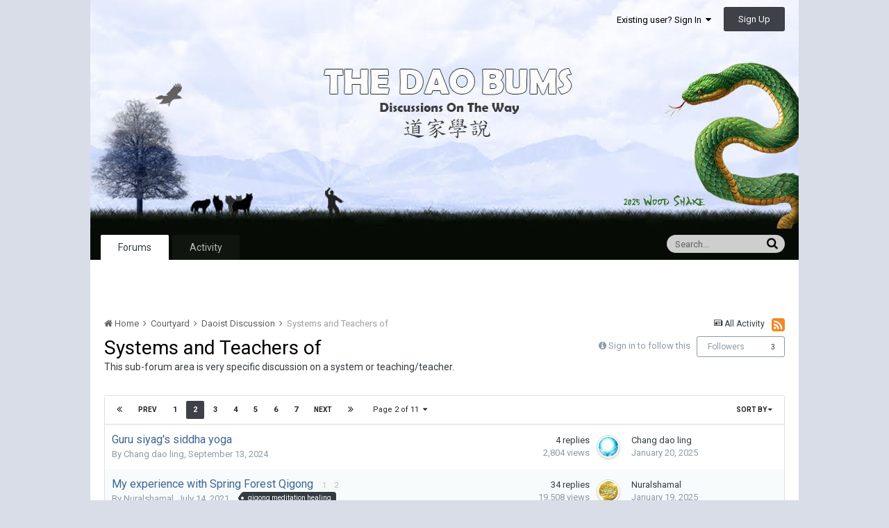

--- FILE ---
content_type: text/html;charset=UTF-8
request_url: https://www.thedaobums.com/forum/413-systems-and-teachers-of/?page=2
body_size: 17127
content:
<!DOCTYPE html>
<html lang="en-US" dir="ltr">
	<head>
		<title>Systems and Teachers of - Page 2 - The Dao Bums</title>
		<!--[if lt IE 9]>
			<link rel="stylesheet" type="text/css" href="https://www.thedaobums.com/uploads/css_built_2/5e61784858ad3c11f00b5706d12afe52_ie8.css.025dfaab9ad4e7ad3bda3ce6badd3f45.css">
		    <script src="//www.thedaobums.com/applications/core/interface/html5shiv/html5shiv.js"></script>
		<![endif]-->
		
<meta charset="utf-8">

	<meta name="viewport" content="width=device-width, initial-scale=1">



	
		
	

	
		
			
				<meta name="description" content="This sub-forum area is very specific discussion on a system or teaching/teacher. ">
			
		
	

	
		
			
				<meta property="og:title" content="Systems and Teachers of">
			
		
	

	
		
			
				<meta property="og:description" content="This sub-forum area is very specific discussion on a system or teaching/teacher. ">
			
		
	

	
		
			
				<meta property="og:site_name" content="The Dao Bums">
			
		
	

	
		
			
				<meta property="og:locale" content="en_US">
			
		
	

<meta name="theme-color" content="#3d6594">
<link rel="canonical" href="https://www.thedaobums.com/forum/413-systems-and-teachers-of/?page=2" /><link rel="first" href="https://www.thedaobums.com/forum/413-systems-and-teachers-of/?page=1" /><link rel="prev" href="https://www.thedaobums.com/forum/413-systems-and-teachers-of/?page=1" /><link rel="next" href="https://www.thedaobums.com/forum/413-systems-and-teachers-of/?page=3" /><link rel="last" href="https://www.thedaobums.com/forum/413-systems-and-teachers-of/?page=11" />
<link rel="alternate" type="application/rss+xml" title="Systems and Teachers of Latest Topics" href="https://www.thedaobums.com/forum/413-systems-and-teachers-of.xml/" />

		


	
		<link href="https://fonts.googleapis.com/css?family=Roboto:300,300i,400,400i,700,700i" rel="stylesheet">
	



	<link rel='stylesheet' href='https://www.thedaobums.com/uploads/css_built_2/341e4a57816af3ba440d891ca87450ff_framework.css.78d6c3391de2703bce5fbc5c2428e26a.css?v=9ece439a8d' media='all'>

	<link rel='stylesheet' href='https://www.thedaobums.com/uploads/css_built_2/05e81b71abe4f22d6eb8d1a929494829_responsive.css.6945084e8aa77592a17ff250ede1dcae.css?v=9ece439a8d' media='all'>

	<link rel='stylesheet' href='https://www.thedaobums.com/uploads/css_built_2/90eb5adf50a8c640f633d47fd7eb1778_core.css.76d16a4e9e5cb3e0f9bbe158b40bade8.css?v=9ece439a8d' media='all'>

	<link rel='stylesheet' href='https://www.thedaobums.com/uploads/css_built_2/5a0da001ccc2200dc5625c3f3934497d_core_responsive.css.bde088498793448792c48b5466030ccf.css?v=9ece439a8d' media='all'>

	<link rel='stylesheet' href='https://www.thedaobums.com/uploads/css_built_2/62e269ced0fdab7e30e026f1d30ae516_forums.css.27bfa69767bd771898a6e94e2bfb88a3.css?v=9ece439a8d' media='all'>

	<link rel='stylesheet' href='https://www.thedaobums.com/uploads/css_built_2/76e62c573090645fb99a15a363d8620e_forums_responsive.css.8452eea9d54139bc975ebd962f635306.css?v=9ece439a8d' media='all'>




<link rel='stylesheet' href='https://www.thedaobums.com/uploads/css_built_2/258adbb6e4f3e83cd3b355f84e3fa002_custom.css.7c98f9fc3b35cd74207c3cf3886bebd4.css?v=9ece439a8d' media='all'>



		
		

	</head>
	<body class='ipsApp ipsApp_front ipsJS_none ipsClearfix' data-controller='core.front.core.app' data-message="" data-pageApp='forums' data-pageLocation='front' data-pageModule='forums' data-pageController='forums' itemscope itemtype="http://schema.org/WebSite">
		<meta itemprop="url" content="https://www.thedaobums.com/">
		<a href='#elContent' class='ipsHide' title='Go to main content on this page' accesskey='m'>Jump to content</a>
		
		<div id='ipsLayout_header' class='ipsClearfix'>
			

			


			
<ul id='elMobileNav' class='ipsList_inline ipsResponsive_hideDesktop ipsResponsive_block' data-controller='core.front.core.mobileNav' data-default="all">
	
		
			
			
				
				
			
				
					<li id='elMobileBreadcrumb'>
						<a href='https://www.thedaobums.com/forum/179-daoist-discussion/'>
							<span>Daoist Discussion</span>
						</a>
					</li>
				
				
			
				
				
			
		
	
	
                    <li class='cNotifications cUserNav_icon'>
						<a href='#elMobNotifications_menu' id='elMobNotifications' data-ipsMenu data-ipsMenu-menuID='elFullNotifications_menu' data-ipsMenu-closeOnClick='false'>
							<i class='fa fa-bell'></i> <span class='ipsNotificationCount ipsHide' data-notificationType='notify'></span>
						</a>
					</li>
					
						<li class='cInbox cUserNav_icon'>
							<a href='#elMobInbox_menu' id='elMobInbox' data-ipsMenu data-ipsMenu-menuID='elFullInbox_menu' data-ipsMenu-closeOnClick='false'>
								<i class='fa fa-envelope'></i> <span class='ipsNotificationCount ipsHide' data-notificationType='inbox'></span>
							</a>
						</li>
					
					
  
  
	
	<li >
		<a data-action="defaultStream" class='ipsType_light'  href='https://www.thedaobums.com/discover/'><i class='icon-newspaper'></i></a>
	</li>

	
		<li class='ipsJS_show'>
			<a href='https://www.thedaobums.com/search/' data-action="mobileSearch"><i class='fa fa-search'></i></a>
		</li>
	
	<li data-ipsDrawer data-ipsDrawer-drawerElem='#elMobileDrawer'>
		<a href='#'>
			
			<i class='fa fa-navicon'></i>
		</a>
	</li>
</ul>
			<header>
				<div class='ipsLayout_container'>
					


<a href='https://www.thedaobums.com/' id='elLogo' accesskey='1'><img src="https://www.thedaobums.com/uploads/monthly_2025_02/tdb_banner_new.jpg.5d74eba7cc97ba75933da77dd11bc9f9.jpg" alt='The Dao Bums'></a>

					

	<ul id='elUserNav' class='ipsList_inline cSignedOut ipsClearfix ipsResponsive_hidePhone ipsResponsive_block'>
		
		<li id='elSignInLink'>
			
				<a href='https://www.thedaobums.com/login/' data-ipsMenu-closeOnClick="false" data-ipsMenu id='elUserSignIn'>
					Existing user? Sign In &nbsp;<i class='fa fa-caret-down'></i>
				</a>
			
			
<div id='elUserSignIn_menu' class='ipsMenu ipsMenu_auto ipsHide'>
	<div data-role="loginForm">
		
		
			
				
<form accept-charset='utf-8' class="ipsPad ipsForm ipsForm_vertical" method='post' action='https://www.thedaobums.com/login/' data-ipsValidation novalidate>
	<input type="hidden" name="login__standard_submitted" value="1">
	
		<input type="hidden" name="csrfKey" value="c196dfa9823cdf0431af0f34494fc770">
	
	<h4 class="ipsType_sectionHead">Sign In</h4>
	<br><br>
	<ul class='ipsList_reset'>
		
			
				
					<li class="ipsFieldRow ipsFieldRow_noLabel ipsFieldRow_fullWidth">
						<input type="text" required placeholder="Display Name or Email Address" name='auth' id='auth'>
					</li>
				
			
				
					<li class="ipsFieldRow ipsFieldRow_noLabel ipsFieldRow_fullWidth">
						<input type="password" required placeholder="Password" name='password' id='password'>
					</li>
				
			
				
					
<li class='ipsFieldRow ipsFieldRow_checkbox ipsClearfix ' id="9c7ffa65f11c317804907d1e35f70d9d">
	
		
		
<input type="hidden" name="remember_me" value="0">
<span class='ipsCustomInput'>
	<input
		type='checkbox'
		name='remember_me_checkbox'
		value='1'
		id="check_9c7ffa65f11c317804907d1e35f70d9d"
		data-toggle-id="9c7ffa65f11c317804907d1e35f70d9d"
		checked aria-checked='true'
		
		
		
		
		
		
	>
	
	<span></span>
</span>


		
		<div class='ipsFieldRow_content'>
			<label class='ipsFieldRow_label' for='check_9c7ffa65f11c317804907d1e35f70d9d'>Remember me </label>
			


<span class='ipsFieldRow_desc'>
	Not recommended on shared computers
</span>
			
			
		</div>
	
</li>
				
			
		
		<li class="ipsFieldRow ipsFieldRow_fullWidth">
			<br>
			<button type="submit" class="ipsButton ipsButton_primary ipsButton_small" id="elSignIn_submit">Sign In</button>
			<br>
			<p class="ipsType_right ipsType_small">
				<a href='https://www.thedaobums.com/lostpassword/' data-ipsDialog data-ipsDialog-title='Forgot your password?'>Forgot your password?</a>
			</p>
		</li>
	</ul>
</form>
			
		
		
	</div>
</div>
		</li>
		
			<li>
				<a href='https://www.thedaobums.com/register/'  id='elRegisterButton' class='ipsButton ipsButton_normal ipsButton_primary'>
						Sign Up
				</a>
			</li>
		
	</ul>

				</div>
			</header>
			

	<nav data-controller='core.front.core.navBar' class=''>
		<div class='ipsNavBar_primary ipsLayout_container  ipsClearfix'>
			
				<div id='elSearch' class='ipsPos_right' data-controller='core.front.core.quickSearch' data-default="all">
					<form accept-charset='utf-8' action='//www.thedaobums.com/search/' method='post'>
						<a href='#' id='elSearchFilter' data-ipsMenu data-ipsMenu-selectable='radio' data-ipsMenu-appendTo='#elSearch' class="ipsHide">
							<span data-role='searchingIn'>
								
									
										This Forum
										
										
											<input name="type" value="forums_topic" data-role="searchFilter" type="hidden">
										
											<input name="nodes" value="413" data-role="searchFilter" type="hidden">
										
										
								
							</span>
							<i class='fa fa-caret-down'></i>
						</a>
						<input type="hidden" name="type" value="forums_topic" data-role="searchFilter">
						<ul id='elSearchFilter_menu' class='ipsMenu ipsMenu_selectable ipsMenu_narrow ipsHide'>
							<li class='ipsMenu_item ' data-ipsMenuValue='all'>
								<a href='https://www.thedaobums.com/index.php?app=core&amp;module=search&amp;controller=search&amp;csrfKey=c196dfa9823cdf0431af0f34494fc770' title='All Content'>All Content</a>
							</li>
							<li class='ipsMenu_sep'><hr></li>
							
								
								
									<li class='ipsMenu_item ipsMenu_itemChecked' data-ipsMenuValue='{&quot;type&quot;:&quot;forums_topic&quot;,&quot;nodes&quot;:413}' data-options='{&quot;type&quot;:&quot;forums_topic&quot;,&quot;nodes&quot;:413}'>
										<a href='#'>This Forum</a>
									</li>
								
								<li class='ipsMenu_sep'><hr></li>
							
							<li data-role='globalSearchMenuOptions'></li>
							<li class='ipsMenu_item ipsMenu_itemNonSelect'>
								<a href='https://www.thedaobums.com/search/' accesskey='4'><i class='fa fa-cog'></i> Advanced Search</a>
							</li>
						</ul>
						<input type='search' id='elSearchField' placeholder='Search...' name='q'>
						<button type='submit'><i class='fa fa-search'></i></button>
					</form>
				</div>
			
			<ul data-role="primaryNavBar" class='ipsResponsive_showDesktop ipsResponsive_block'>
				


	
		
		
			
		
		<li class='ipsNavBar_active' data-active id='elNavSecondary_8' data-role="navBarItem" data-navApp="forums" data-navExt="Forums">
			
			
				<a href="https://www.thedaobums.com"  data-navItem-id="8" data-navDefault>
					Forums
				</a>
			
			
		</li>
	
	

	
		
		
		<li  id='elNavSecondary_2' data-role="navBarItem" data-navApp="core" data-navExt="CustomItem">
			
			
				<a href="https://www.thedaobums.com/discover/"  data-navItem-id="2" >
					Activity
				</a>
			
			
				<ul class='ipsNavBar_secondary ipsHide' data-role='secondaryNavBar'>
					


	
		
		
		<li  id='elNavSecondary_4' data-role="navBarItem" data-navApp="core" data-navExt="YourActivityStreams">
			
			
				<a href="#" id="elNavigation_4" data-ipsMenu data-ipsMenu-appendTo='#elNavSecondary_2' data-ipsMenu-activeClass='ipsNavActive_menu' data-navItem-id="4" >
					My Activity Streams <i class="fa fa-caret-down"></i>
				</a>
				<ul id="elNavigation_4_menu" class="ipsMenu ipsMenu_auto ipsHide">
					

	
		
			<li class='ipsMenu_item' data-streamid='29'>
				<a href='https://www.thedaobums.com/discover/29/' >
					Topics
				</a>
			</li>
		
	

	
		
			<li class='ipsMenu_item' data-streamid='109'>
				<a href='https://www.thedaobums.com/discover/109/' >
					Main Board Activity 
				</a>
			</li>
		
	

				</ul>
			
			
		</li>
	
	

	
		
		
		<li  id='elNavSecondary_28' data-role="navBarItem" data-navApp="core" data-navExt="CustomItem">
			
			
				<a href="https://www.thedaobums.com/topic/47966-setting-up-your-default-activity-stream/" target='_blank' data-navItem-id="28" >
					How To Setup Custom Activity Streams
				</a>
			
			
		</li>
	
	

					<li class='ipsHide' id='elNavigationMore_2' data-role='navMore'>
						<a href='#' data-ipsMenu data-ipsMenu-appendTo='#elNavigationMore_2' id='elNavigationMore_2_dropdown'>More <i class='fa fa-caret-down'></i></a>
						<ul class='ipsHide ipsMenu ipsMenu_auto' id='elNavigationMore_2_dropdown_menu' data-role='moreDropdown'></ul>
					</li>
				</ul>
			
		</li>
	
	

	
	

				<li class='ipsHide' id='elNavigationMore' data-role='navMore'>
					<a href='#' data-ipsMenu data-ipsMenu-appendTo='#elNavigationMore' id='elNavigationMore_dropdown'>More</a>
					<ul class='ipsNavBar_secondary ipsHide' data-role='secondaryNavBar'>
						<li class='ipsHide' id='elNavigationMore_more' data-role='navMore'>
							<a href='#' data-ipsMenu data-ipsMenu-appendTo='#elNavigationMore_more' id='elNavigationMore_more_dropdown'>More <i class='fa fa-caret-down'></i></a>
							<ul class='ipsHide ipsMenu ipsMenu_auto' id='elNavigationMore_more_dropdown_menu' data-role='moreDropdown'></ul>
						</li>
					</ul>
				</li>
			</ul>
		</div>
	</nav>

          
          
          <div id="ad_wrapper">
            <div id="ad_center" style="text-align: center; height: inherit; color: #060c05;">
              <!--
              <h1 style="line-height: 1.5em;">
                Taking forum offline for maintenance at 8:30pm ET.<br>Don't lose your posts-in-progress. 🙂
                <a style="padding: 10px 15px; background-color: #fff3cd; color: #060c05; text-decoration: underline;" href="https://www.thedaobums.com/topic/49630-proposed-simplification-of-forums">
                  Proposed simplification of forums.
                </a>
              </h1>
              -->
            </div>
          </div>
          
          
		</div>
		<main role='main' id='ipsLayout_body' class='ipsLayout_container'>
			<div id='ipsLayout_contentArea'>
				<div id='ipsLayout_contentWrapper'>
					
<nav class='ipsBreadcrumb ipsBreadcrumb_1 ipsFaded_withHover'>
	
		


	<a href='#' id='elRSS' class='ipsPos_right ipsType_large' title='Available RSS feeds' data-ipsTooltip data-ipsMenu><i class='fa fa-rss-square'></i></a>
	<ul id='elRSS_menu' class='ipsMenu ipsMenu_auto ipsHide'>
		
			<li class='ipsMenu_item'><a title="Systems and Teachers of Latest Topics" href="https://www.thedaobums.com/forum/413-systems-and-teachers-of.xml/">Systems and Teachers of Latest Topics</a></li>
		
	</ul>

	

	<ul class='ipsList_inline ipsPos_right'>
		
		<li >
			<a data-action="defaultStream" class='ipsType_light '  href='https://www.thedaobums.com/discover/'><i class='icon-newspaper'></i> <span>All Activity</span></a>
		</li>
		
	</ul>

	<ul data-role="breadcrumbList">
		<li>
			<a title="Home" href='https://www.thedaobums.com/'>
				<span><i class='fa fa-home'></i> Home <i class='fa fa-angle-right'></i></span>
			</a>
		</li>
		
		
			<li>
				
					<a href='https://www.thedaobums.com/forum/18-courtyard/'>
						<span>Courtyard <i class='fa fa-angle-right'></i></span>
					</a>
				
			</li>
		
			<li>
				
					<a href='https://www.thedaobums.com/forum/179-daoist-discussion/'>
						<span>Daoist Discussion <i class='fa fa-angle-right'></i></span>
					</a>
				
			</li>
		
			<li>
				
					Systems and Teachers of
				
			</li>
		
	</ul>
</nav>
					
					<div id='ipsLayout_mainArea'>
						<a id='elContent'></a>
						
						
						

						




	
	<div class="ipsPageHeader ipsClearfix">
		<header class='ipsSpacer_bottom'>
			
			<h1 class="ipsType_pageTitle">Systems and Teachers of</h1>
			
				<div class='ipsPos_right ipsResponsive_noFloat ipsResponsive_hidePhone'>
					

<div data-followApp='forums' data-followArea='forum' data-followID='413' data-controller='core.front.core.followButton'>
	
		<span class='ipsType_light ipsType_blendLinks ipsResponsive_hidePhone ipsResponsive_inline'><i class='fa fa-info-circle'></i> <a href='https://www.thedaobums.com/login/' title='Go to the sign in page'>Sign in to follow this</a>&nbsp;&nbsp;</span>
	
	

	<div class="ipsFollow ipsPos_middle ipsButton ipsButton_link ipsButton_verySmall " data-role="followButton">
		
			<a href='https://www.thedaobums.com/index.php?app=core&amp;module=system&amp;controller=notifications&amp;do=followers&amp;follow_app=forums&amp;follow_area=forum&amp;follow_id=413' title='See who follows this' class='ipsType_blendLinks ipsType_noUnderline' data-ipsTooltip data-ipsDialog data-ipsDialog-size='narrow' data-ipsDialog-title='Who follows this'>Followers</a>
			<a class='ipsCommentCount' href='https://www.thedaobums.com/index.php?app=core&amp;module=system&amp;controller=notifications&amp;do=followers&amp;follow_app=forums&amp;follow_area=forum&amp;follow_id=413' title='See who follows this' data-ipsTooltip data-ipsDialog data-ipsDialog-size='narrow' data-ipsDialog-title='Who follows this'>3</a>
		
	</div>

</div>
				</div>
			
			
				<div class='ipsType_richText ipsType_normal'>
					<p>This sub-forum area is very specific discussion on a system or teaching/teacher. </p>
				</div>
			

			
		</header>
	</div>
	
	

<div data-controller='forums.front.forum.forumPage'>
	<ul class="ipsToolList ipsToolList_horizontal ipsClearfix ipsSpacer_both">
		


	</ul>
	
<div class='ipsBox' data-baseurl='https://www.thedaobums.com/forum/413-systems-and-teachers-of/?page=2' data-resort='listResort' data-tableID='topics'  data-controller='core.global.core.table'>
	
		<h2 class='ipsType_sectionTitle ipsHide ipsType_medium ipsType_reset ipsClear'>325 topics in this forum</h2>
	

	
	<div class="ipsButtonBar ipsPad_half ipsClearfix ipsClear">
		

		<ul class="ipsButtonRow ipsPos_right ipsClearfix">
			
				<li>
					<a href="#elSortByMenu_menu" id="elSortByMenu_510fcd83ae1426a6415133fb0a209f7c" data-role='sortButton' data-ipsMenu data-ipsMenu-activeClass="ipsButtonRow_active" data-ipsMenu-selectable="radio">Sort By <i class="fa fa-caret-down"></i></a>
					<ul class="ipsMenu ipsMenu_auto ipsMenu_withStem ipsMenu_selectable ipsHide" id="elSortByMenu_510fcd83ae1426a6415133fb0a209f7c_menu">
						
						
							<li class="ipsMenu_item ipsMenu_itemChecked" data-ipsMenuValue="last_post" data-sortDirection='desc'><a href="https://www.thedaobums.com/forum/413-systems-and-teachers-of/?page=1&amp;sortby=last_post&amp;sortdirection=desc">Recently Updated</a></li>
						
							<li class="ipsMenu_item " data-ipsMenuValue="last_real_post" data-sortDirection='desc'><a href="https://www.thedaobums.com/forum/413-systems-and-teachers-of/?page=1&amp;sortby=last_real_post&amp;sortdirection=desc">Last Reply</a></li>
						
							<li class="ipsMenu_item " data-ipsMenuValue="title" data-sortDirection='asc'><a href="https://www.thedaobums.com/forum/413-systems-and-teachers-of/?page=1&amp;sortby=title&amp;sortdirection=asc">Title</a></li>
						
							<li class="ipsMenu_item " data-ipsMenuValue="start_date" data-sortDirection='desc'><a href="https://www.thedaobums.com/forum/413-systems-and-teachers-of/?page=1&amp;sortby=start_date&amp;sortdirection=desc">Start Date</a></li>
						
							<li class="ipsMenu_item " data-ipsMenuValue="views" data-sortDirection='desc'><a href="https://www.thedaobums.com/forum/413-systems-and-teachers-of/?page=1&amp;sortby=views&amp;sortdirection=desc">Most Viewed</a></li>
						
							<li class="ipsMenu_item " data-ipsMenuValue="posts" data-sortDirection='desc'><a href="https://www.thedaobums.com/forum/413-systems-and-teachers-of/?page=1&amp;sortby=posts&amp;sortdirection=desc">Most Replies</a></li>
						
						
							<li class="ipsMenu_item " data-noSelect="true">
								<a href='https://www.thedaobums.com/forum/413-systems-and-teachers-of/?page=2&amp;advancedSearchForm=1&amp;sortby=forums_topics.last_post&amp;sortdirection=DESC' data-ipsDialog data-ipsDialog-title='Custom Sort'>Custom</a>
							</li>
						
					</ul>
				</li>
			
			
		</ul>

		
			<div data-role="tablePagination">
				

	
	<ul class='ipsPagination' id='elPagination_e46683b3c750a670f3bae2c088093ef1_69799e09d486f' data-pages='11' data-ipsPagination  data-ipsPagination-pages="11" data-ipsPagination-perPage='30'>
		
			
				<li class='ipsPagination_first'><a href='https://www.thedaobums.com/forum/413-systems-and-teachers-of/' rel="first" data-page='1' data-ipsTooltip title='First page'><i class='fa fa-angle-double-left'></i></a></li>
				<li class='ipsPagination_prev'><a href='https://www.thedaobums.com/forum/413-systems-and-teachers-of/' rel="prev" data-page='1' data-ipsTooltip title='Previous page'>Prev</a></li>
				
					<li class='ipsPagination_page'><a href='https://www.thedaobums.com/forum/413-systems-and-teachers-of/' data-page='1'>1</a></li>
				
			
			<li class='ipsPagination_page ipsPagination_active'><a href='https://www.thedaobums.com/forum/413-systems-and-teachers-of/?page=2' data-page='2'>2</a></li>
			
				
					<li class='ipsPagination_page'><a href='https://www.thedaobums.com/forum/413-systems-and-teachers-of/?page=3' data-page='3'>3</a></li>
				
					<li class='ipsPagination_page'><a href='https://www.thedaobums.com/forum/413-systems-and-teachers-of/?page=4' data-page='4'>4</a></li>
				
					<li class='ipsPagination_page'><a href='https://www.thedaobums.com/forum/413-systems-and-teachers-of/?page=5' data-page='5'>5</a></li>
				
					<li class='ipsPagination_page'><a href='https://www.thedaobums.com/forum/413-systems-and-teachers-of/?page=6' data-page='6'>6</a></li>
				
					<li class='ipsPagination_page'><a href='https://www.thedaobums.com/forum/413-systems-and-teachers-of/?page=7' data-page='7'>7</a></li>
				
				<li class='ipsPagination_next'><a href='https://www.thedaobums.com/forum/413-systems-and-teachers-of/?page=3' rel="next" data-page='3' data-ipsTooltip title='Next page'>Next</a></li>
				<li class='ipsPagination_last'><a href='https://www.thedaobums.com/forum/413-systems-and-teachers-of/?page=11' rel="last" data-page='11' data-ipsTooltip title='Last page'><i class='fa fa-angle-double-right'></i></a></li>
			
			
				<li class='ipsPagination_pageJump'>
					<a href='#' data-ipsMenu data-ipsMenu-closeOnClick='false' data-ipsMenu-appendTo='#elPagination_e46683b3c750a670f3bae2c088093ef1_69799e09d486f' id='elPagination_e46683b3c750a670f3bae2c088093ef1_69799e09d486f_jump'>Page 2 of 11 &nbsp;<i class='fa fa-caret-down'></i></a>
					<div class='ipsMenu ipsMenu_narrow ipsPad ipsHide' id='elPagination_e46683b3c750a670f3bae2c088093ef1_69799e09d486f_jump_menu'>
						<form accept-charset='utf-8' method='post' action='https://www.thedaobums.com/forum/413-systems-and-teachers-of/' data-role="pageJump">
							<ul class='ipsForm ipsForm_horizontal'>
								<li class='ipsFieldRow'>
									<input type='number' min='1' max='11' placeholder='Page number' class='ipsField_fullWidth' name='page'>
								</li>
								<li class='ipsFieldRow ipsFieldRow_fullWidth'>
									<input type='submit' class='ipsButton_fullWidth ipsButton ipsButton_verySmall ipsButton_primary' value='Go'>
								</li>
							</ul>
						</form>
					</div>
				</li>
			
		
	</ul>

			</div>
		
	</div>
	
	
		
			<ol class='ipsDataList ipsDataList_zebra ipsClear cForumTopicTable  cTopicList ' id='elTable_510fcd83ae1426a6415133fb0a209f7c' data-role="tableRows">
				


	
	

	
	

	
	

	
	

	
	

	
	

	
	

	
	

	
	

	
	

	
	

	
	

	
	

	
	

	
	

	
	

	
	

	
	

	
	

	
	

	
	

	
	

	
	

	
	

	
	

	
	

	
	

	
	

	
	

	
	



	
	
		
		
		
		
			<li class="ipsDataItem ipsDataItem_responsivePhoto   " data-rowID='56187' itemprop="itemListElement" itemscope itemtype="http://schema.org/Article">
				
				<div class='ipsDataItem_main'>
					<h4 class='ipsDataItem_title ipsContained_container'>
						
						
						
										
												
						
						<div class='ipsType_break ipsContained'>
							<a href='https://www.thedaobums.com/topic/56187-guru-siyags-siddha-yoga/' class='' title='Guru siyag&#039;s siddha yoga' itemprop="url" data-ipsHover data-ipsHover-target='https://www.thedaobums.com/topic/56187-guru-siyags-siddha-yoga/?preview=1' data-ipsHover-timeout='1.5'>
								<span itemprop="name headline">
									Guru siyag&#039;s siddha yoga
								</span>
							</a>

							
						</div>
						<meta itemprop="position" content="56187">
					</h4>
					<div class='ipsDataItem_meta ipsType_reset ipsType_light ipsType_blendLinks'>
						<span itemprop="author" itemscope itemtype="http://schema.org/Person">
							By 
<a href='https://www.thedaobums.com/profile/121985-chang-dao-ling/' data-ipsHover data-ipsHover-target='https://www.thedaobums.com/profile/121985-chang-dao-ling/?do=hovercard&amp;referrer=https%253A%252F%252Fwww.thedaobums.com%252Fforum%252F413-systems-and-teachers-of%252F%253Fpage%253D2' title="Go to Chang dao ling's profile" class="ipsType_break">Chang dao ling</a>, 
						</span><time datetime='2024-09-13T04:26:09Z' title='09/13/2024 04:26  AM' data-short='1 yr'>September 13, 2024</time>
						<meta itemprop="dateCreated datePublished" content="2026-01-28T05:26:33Z">
						
						
					</div>
				</div>
				<ul class='ipsDataItem_stats'>
					
						<li >
							<span class='ipsDataItem_stats_number' itemprop='commentCount'>4</span>
							<span class='ipsDataItem_stats_type'> replies</span>
							
						</li>
					
						<li class='ipsType_light'>
							<span class='ipsDataItem_stats_number' >2,804</span>
							<span class='ipsDataItem_stats_type'> views</span>
							
						</li>
					
				</ul>
				<ul class='ipsDataItem_lastPoster ipsDataItem_withPhoto ipsType_blendLinks'>
					<li>
						
							


	<a href="https://www.thedaobums.com/profile/121985-chang-dao-ling/" data-ipsHover data-ipsHover-target="https://www.thedaobums.com/profile/121985-chang-dao-ling/?do=hovercard" class="ipsUserPhoto ipsUserPhoto_tiny" title="Go to Chang dao ling's profile">
		<img src='https://www.thedaobums.com/uploads/monthly_2023_02/63e8fd5846513_images(2).thumb.jpeg.611f83584012f7d113169af2a4fd9318.jpeg' alt='Chang dao ling'>
	</a>

						
					</li>
					<li>
						
							
<a href='https://www.thedaobums.com/profile/121985-chang-dao-ling/' data-ipsHover data-ipsHover-target='https://www.thedaobums.com/profile/121985-chang-dao-ling/?do=hovercard&amp;referrer=https%253A%252F%252Fwww.thedaobums.com%252Fforum%252F413-systems-and-teachers-of%252F%253Fpage%253D2' title="Go to Chang dao ling's profile" class="ipsType_break">Chang dao ling</a>
						
					</li>
					<li class="ipsType_light">
						<a href='https://www.thedaobums.com/topic/56187-guru-siyags-siddha-yoga/?do=getLastComment' title='Go to last post' class='ipsType_blendLinks'>
							<time datetime='2025-01-20T06:50:27Z' title='01/20/2025 06:50  AM' data-short='1 yr'>January 20, 2025</time>
						</a>
					</li>
				</ul>
				
			</li>
		
	
		
		
		
		
			<li class="ipsDataItem ipsDataItem_responsivePhoto   " data-rowID='52761' itemprop="itemListElement" itemscope itemtype="http://schema.org/Article">
				
				<div class='ipsDataItem_main'>
					<h4 class='ipsDataItem_title ipsContained_container'>
						
						
						
										
												
						
						<div class='ipsType_break ipsContained'>
							<a href='https://www.thedaobums.com/topic/52761-my-experience-with-spring-forest-qigong/' class='' title='My experience with Spring Forest Qigong' itemprop="url" data-ipsHover data-ipsHover-target='https://www.thedaobums.com/topic/52761-my-experience-with-spring-forest-qigong/?preview=1' data-ipsHover-timeout='1.5'>
								<span itemprop="name headline">
									My experience with Spring Forest Qigong
								</span>
							</a>

							
								

	<ul class='ipsPagination ipsPagination_mini' id='elPagination_30ff26497ae6d2408c048bf04e1a88f5'>
		
			<li class='ipsPagination_page'><a href='https://www.thedaobums.com/topic/52761-my-experience-with-spring-forest-qigong/?page=1' data-ipsTooltip title='Go to page 1'>1</a></li>
		
			<li class='ipsPagination_page'><a href='https://www.thedaobums.com/topic/52761-my-experience-with-spring-forest-qigong/?page=2' data-ipsTooltip title='Go to page 2'>2</a></li>
		
		
	</ul>

							
						</div>
						<meta itemprop="position" content="52761">
					</h4>
					<div class='ipsDataItem_meta ipsType_reset ipsType_light ipsType_blendLinks'>
						<span itemprop="author" itemscope itemtype="http://schema.org/Person">
							By 
<a href='https://www.thedaobums.com/profile/120506-nuralshamal/' data-ipsHover data-ipsHover-target='https://www.thedaobums.com/profile/120506-nuralshamal/?do=hovercard&amp;referrer=https%253A%252F%252Fwww.thedaobums.com%252Fforum%252F413-systems-and-teachers-of%252F%253Fpage%253D2' title="Go to Nuralshamal's profile" class="ipsType_break">Nuralshamal</a>, 
						</span><time datetime='2021-07-14T09:32:53Z' title='07/14/2021 09:32  AM' data-short='4 yr'>July 14, 2021</time>
						<meta itemprop="dateCreated datePublished" content="2026-01-28T05:26:33Z">
						
						
							&nbsp;&nbsp;
							


	
		<ul class='ipsTags ipsTags_inline ipsList_inline '>
			
				
					
						


<li >
	<a href="https://www.thedaobums.com/tags/qigong%20meditation%20healing/" class='ipsTag' title="Find other content tagged with 'qigong meditation healing'" rel="tag"><span>qigong meditation healing</span></a>
	
</li>
					
				
			
			
		</ul>
	

						
					</div>
				</div>
				<ul class='ipsDataItem_stats'>
					
						<li >
							<span class='ipsDataItem_stats_number' itemprop='commentCount'>34</span>
							<span class='ipsDataItem_stats_type'> replies</span>
							
						</li>
					
						<li class='ipsType_light'>
							<span class='ipsDataItem_stats_number' >19,508</span>
							<span class='ipsDataItem_stats_type'> views</span>
							
						</li>
					
				</ul>
				<ul class='ipsDataItem_lastPoster ipsDataItem_withPhoto ipsType_blendLinks'>
					<li>
						
							


	<a href="https://www.thedaobums.com/profile/120506-nuralshamal/" data-ipsHover data-ipsHover-target="https://www.thedaobums.com/profile/120506-nuralshamal/?do=hovercard" class="ipsUserPhoto ipsUserPhoto_tiny" title="Go to Nuralshamal's profile">
		<img src='https://www.thedaobums.com/uploads/monthly_2020_12/5fd7d09ec20c4_noorunalanoorsmall.thumb.jpg.cab7c255cffc13a280948251622bc4d1.jpg' alt='Nuralshamal'>
	</a>

						
					</li>
					<li>
						
							
<a href='https://www.thedaobums.com/profile/120506-nuralshamal/' data-ipsHover data-ipsHover-target='https://www.thedaobums.com/profile/120506-nuralshamal/?do=hovercard&amp;referrer=https%253A%252F%252Fwww.thedaobums.com%252Fforum%252F413-systems-and-teachers-of%252F%253Fpage%253D2' title="Go to Nuralshamal's profile" class="ipsType_break">Nuralshamal</a>
						
					</li>
					<li class="ipsType_light">
						<a href='https://www.thedaobums.com/topic/52761-my-experience-with-spring-forest-qigong/?do=getLastComment' title='Go to last post' class='ipsType_blendLinks'>
							<time datetime='2025-01-19T12:28:27Z' title='01/19/2025 12:28  PM' data-short='1 yr'>January 19, 2025</time>
						</a>
					</li>
				</ul>
				
			</li>
		
	
		
		
		
		
			<li class="ipsDataItem ipsDataItem_responsivePhoto   " data-rowID='56586' itemprop="itemListElement" itemscope itemtype="http://schema.org/Article">
				
				<div class='ipsDataItem_main'>
					<h4 class='ipsDataItem_title ipsContained_container'>
						
						
						
										
												
						
						<div class='ipsType_break ipsContained'>
							<a href='https://www.thedaobums.com/topic/56586-baolin-wu-9-palaces-solar-qigong-seminar/' class='' title='Baolin Wu 9 Palaces Solar Qigong Seminar' itemprop="url" data-ipsHover data-ipsHover-target='https://www.thedaobums.com/topic/56586-baolin-wu-9-palaces-solar-qigong-seminar/?preview=1' data-ipsHover-timeout='1.5'>
								<span itemprop="name headline">
									Baolin Wu 9 Palaces Solar Qigong Seminar
								</span>
							</a>

							
						</div>
						<meta itemprop="position" content="56586">
					</h4>
					<div class='ipsDataItem_meta ipsType_reset ipsType_light ipsType_blendLinks'>
						<span itemprop="author" itemscope itemtype="http://schema.org/Person">
							By 
<a href='https://www.thedaobums.com/profile/115197-rakiel/' data-ipsHover data-ipsHover-target='https://www.thedaobums.com/profile/115197-rakiel/?do=hovercard&amp;referrer=https%253A%252F%252Fwww.thedaobums.com%252Fforum%252F413-systems-and-teachers-of%252F%253Fpage%253D2' title="Go to Rakiel's profile" class="ipsType_break">Rakiel</a>, 
						</span><time datetime='2025-01-04T02:15:32Z' title='01/04/2025 02:15  AM' data-short='1 yr'>January 4, 2025</time>
						<meta itemprop="dateCreated datePublished" content="2026-01-28T05:26:33Z">
						
						
							&nbsp;&nbsp;
							


	
		<ul class='ipsTags ipsTags_inline ipsList_inline '>
			
				
					
						


<li >
	<a href="https://www.thedaobums.com/tags/baolin%20wu/" class='ipsTag' title="Find other content tagged with 'baolin wu'" rel="tag"><span>baolin wu</span></a>
	
</li>
					
				
					
						


<li >
	<a href="https://www.thedaobums.com/tags/9%20palaces/" class='ipsTag' title="Find other content tagged with '9 palaces'" rel="tag"><span>9 palaces</span></a>
	
</li>
					
				
					
				
			
			
				<li class='ipsType_small'>
					<span class='ipsType_light ipsCursor_pointer' data-ipsMenu id='elTags_69799e09dc9be'>(and 1 more) <i class='fa fa-caret-down ipsJS_show'></i></span>
					<div class='ipsHide ipsMenu ipsMenu_normal ipsPad_half cTagPopup' id='elTags_69799e09dc9be_menu'>
						<p class='ipsType_medium ipsType_reset ipsType_light'>Tagged with:</p>
						<ul class='ipsTags ipsList_inline'>
							
								


<li >
	<a href="https://www.thedaobums.com/tags/baolin%20wu/" class='ipsTag' title="Find other content tagged with 'baolin wu'" rel="tag"><span>baolin wu</span></a>
	
</li>
							
								


<li >
	<a href="https://www.thedaobums.com/tags/9%20palaces/" class='ipsTag' title="Find other content tagged with '9 palaces'" rel="tag"><span>9 palaces</span></a>
	
</li>
							
								


<li >
	<a href="https://www.thedaobums.com/tags/solar%20qi%20gong/" class='ipsTag' title="Find other content tagged with 'solar qi gong'" rel="tag"><span>solar qi gong</span></a>
	
</li>
							
						</ul>
					</div>
				</li>
			
		</ul>
	

						
					</div>
				</div>
				<ul class='ipsDataItem_stats'>
					
						<li >
							<span class='ipsDataItem_stats_number' itemprop='commentCount'>0</span>
							<span class='ipsDataItem_stats_type'> replies</span>
							
						</li>
					
						<li class='ipsType_light'>
							<span class='ipsDataItem_stats_number' >1,439</span>
							<span class='ipsDataItem_stats_type'> views</span>
							
						</li>
					
				</ul>
				<ul class='ipsDataItem_lastPoster ipsDataItem_withPhoto ipsType_blendLinks'>
					<li>
						
							


	<a href="https://www.thedaobums.com/profile/115197-rakiel/" data-ipsHover data-ipsHover-target="https://www.thedaobums.com/profile/115197-rakiel/?do=hovercard" class="ipsUserPhoto ipsUserPhoto_tiny" title="Go to Rakiel's profile">
		<img src='https://www.thedaobums.com/uploads/profile/photo-thumb-115197.jpg' alt='Rakiel'>
	</a>

						
					</li>
					<li>
						
							
<a href='https://www.thedaobums.com/profile/115197-rakiel/' data-ipsHover data-ipsHover-target='https://www.thedaobums.com/profile/115197-rakiel/?do=hovercard&amp;referrer=https%253A%252F%252Fwww.thedaobums.com%252Fforum%252F413-systems-and-teachers-of%252F%253Fpage%253D2' title="Go to Rakiel's profile" class="ipsType_break">Rakiel</a>
						
					</li>
					<li class="ipsType_light">
						<a href='https://www.thedaobums.com/topic/56586-baolin-wu-9-palaces-solar-qigong-seminar/?do=getLastComment' title='Go to last post' class='ipsType_blendLinks'>
							<time datetime='2025-01-04T02:15:32Z' title='01/04/2025 02:15  AM' data-short='1 yr'>January 4, 2025</time>
						</a>
					</li>
				</ul>
				
			</li>
		
	
		
		
		
		
			<li class="ipsDataItem ipsDataItem_responsivePhoto   " data-rowID='54613' itemprop="itemListElement" itemscope itemtype="http://schema.org/Article">
				
				<div class='ipsDataItem_main'>
					<h4 class='ipsDataItem_title ipsContained_container'>
						
						
						
										
												
						
						<div class='ipsType_break ipsContained'>
							<a href='https://www.thedaobums.com/topic/54613-authentic-golden-body/' class='' title='Authentic golden body' itemprop="url" data-ipsHover data-ipsHover-target='https://www.thedaobums.com/topic/54613-authentic-golden-body/?preview=1' data-ipsHover-timeout='1.5'>
								<span itemprop="name headline">
									Authentic golden body
								</span>
							</a>

							
								

	<ul class='ipsPagination ipsPagination_mini' id='elPagination_e157a4eb1b8289e1a60fa2b4133dadcd'>
		
			<li class='ipsPagination_page'><a href='https://www.thedaobums.com/topic/54613-authentic-golden-body/?page=1' data-ipsTooltip title='Go to page 1'>1</a></li>
		
			<li class='ipsPagination_page'><a href='https://www.thedaobums.com/topic/54613-authentic-golden-body/?page=2' data-ipsTooltip title='Go to page 2'>2</a></li>
		
			<li class='ipsPagination_page'><a href='https://www.thedaobums.com/topic/54613-authentic-golden-body/?page=3' data-ipsTooltip title='Go to page 3'>3</a></li>
		
			<li class='ipsPagination_page'><a href='https://www.thedaobums.com/topic/54613-authentic-golden-body/?page=4' data-ipsTooltip title='Go to page 4'>4</a></li>
		
		
	</ul>

							
						</div>
						<meta itemprop="position" content="54613">
					</h4>
					<div class='ipsDataItem_meta ipsType_reset ipsType_light ipsType_blendLinks'>
						<span itemprop="author" itemscope itemtype="http://schema.org/Person">
							By 
<a href='https://www.thedaobums.com/profile/121584-ethan-singh/' data-ipsHover data-ipsHover-target='https://www.thedaobums.com/profile/121584-ethan-singh/?do=hovercard&amp;referrer=https%253A%252F%252Fwww.thedaobums.com%252Fforum%252F413-systems-and-teachers-of%252F%253Fpage%253D2' title="Go to Ethan singh's profile" class="ipsType_break">Ethan singh</a>, 
						</span><time datetime='2023-04-14T17:01:28Z' title='04/14/2023 05:01  PM' data-short='2 yr'>April 14, 2023</time>
						<meta itemprop="dateCreated datePublished" content="2026-01-28T05:26:33Z">
						
						
					</div>
				</div>
				<ul class='ipsDataItem_stats'>
					
						<li >
							<span class='ipsDataItem_stats_number' itemprop='commentCount'>80</span>
							<span class='ipsDataItem_stats_type'> replies</span>
							
						</li>
					
						<li class='ipsType_light'>
							<span class='ipsDataItem_stats_number' >19,441</span>
							<span class='ipsDataItem_stats_type'> views</span>
							
						</li>
					
				</ul>
				<ul class='ipsDataItem_lastPoster ipsDataItem_withPhoto ipsType_blendLinks'>
					<li>
						
							


	<a href="https://www.thedaobums.com/profile/118841-eclair-blanc/" data-ipsHover data-ipsHover-target="https://www.thedaobums.com/profile/118841-eclair-blanc/?do=hovercard" class="ipsUserPhoto ipsUserPhoto_tiny" title="Go to Eclair Blanc's profile">
		<img src='https://www.thedaobums.com/uploads/monthly_2019_02/E_member_118841.png' alt='Eclair Blanc'>
	</a>

						
					</li>
					<li>
						
							
<a href='https://www.thedaobums.com/profile/118841-eclair-blanc/' data-ipsHover data-ipsHover-target='https://www.thedaobums.com/profile/118841-eclair-blanc/?do=hovercard&amp;referrer=https%253A%252F%252Fwww.thedaobums.com%252Fforum%252F413-systems-and-teachers-of%252F%253Fpage%253D2' title="Go to Eclair Blanc's profile" class="ipsType_break">Eclair Blanc</a>
						
					</li>
					<li class="ipsType_light">
						<a href='https://www.thedaobums.com/topic/54613-authentic-golden-body/?do=getLastComment' title='Go to last post' class='ipsType_blendLinks'>
							<time datetime='2025-01-02T13:05:12Z' title='01/02/2025 01:05  PM' data-short='1 yr'>January 2, 2025</time>
						</a>
					</li>
				</ul>
				
			</li>
		
	
		
		
		
		
			<li class="ipsDataItem ipsDataItem_responsivePhoto   " data-rowID='56572' itemprop="itemListElement" itemscope itemtype="http://schema.org/Article">
				
				<div class='ipsDataItem_main'>
					<h4 class='ipsDataItem_title ipsContained_container'>
						
						
						
										
												
						
						<div class='ipsType_break ipsContained'>
							<a href='https://www.thedaobums.com/topic/56572-never-letting-go/' class='' title='Never Letting Go' itemprop="url" data-ipsHover data-ipsHover-target='https://www.thedaobums.com/topic/56572-never-letting-go/?preview=1' data-ipsHover-timeout='1.5'>
								<span itemprop="name headline">
									Never Letting Go
								</span>
							</a>

							
						</div>
						<meta itemprop="position" content="56572">
					</h4>
					<div class='ipsDataItem_meta ipsType_reset ipsType_light ipsType_blendLinks'>
						<span itemprop="author" itemscope itemtype="http://schema.org/Person">
							By 
<a href='https://www.thedaobums.com/profile/123485-river/' data-ipsHover data-ipsHover-target='https://www.thedaobums.com/profile/123485-river/?do=hovercard&amp;referrer=https%253A%252F%252Fwww.thedaobums.com%252Fforum%252F413-systems-and-teachers-of%252F%253Fpage%253D2' title="Go to River's profile" class="ipsType_break">River</a>, 
						</span><time datetime='2024-12-31T06:05:03Z' title='12/31/2024 06:05  AM' data-short='1 yr'>December 31, 2024</time>
						<meta itemprop="dateCreated datePublished" content="2026-01-28T05:26:33Z">
						
						
					</div>
				</div>
				<ul class='ipsDataItem_stats'>
					
						<li >
							<span class='ipsDataItem_stats_number' itemprop='commentCount'>10</span>
							<span class='ipsDataItem_stats_type'> replies</span>
							
						</li>
					
						<li class='ipsType_light'>
							<span class='ipsDataItem_stats_number' >2,076</span>
							<span class='ipsDataItem_stats_type'> views</span>
							
						</li>
					
				</ul>
				<ul class='ipsDataItem_lastPoster ipsDataItem_withPhoto ipsType_blendLinks'>
					<li>
						
							


	<a href="https://www.thedaobums.com/profile/119732-dynamicequilibrium/" data-ipsHover data-ipsHover-target="https://www.thedaobums.com/profile/119732-dynamicequilibrium/?do=hovercard" class="ipsUserPhoto ipsUserPhoto_tiny" title="Go to DynamicEquilibrium's profile">
		<img src='https://www.thedaobums.com/uploads/monthly_2025_12/71s58PICG4RpTRApfV7Wi_10s_v1.thumb.jpeg.ae3f9138f29998e9cce53ebbd9517685.jpeg' alt='DynamicEquilibrium'>
	</a>

						
					</li>
					<li>
						
							
<a href='https://www.thedaobums.com/profile/119732-dynamicequilibrium/' data-ipsHover data-ipsHover-target='https://www.thedaobums.com/profile/119732-dynamicequilibrium/?do=hovercard&amp;referrer=https%253A%252F%252Fwww.thedaobums.com%252Fforum%252F413-systems-and-teachers-of%252F%253Fpage%253D2' title="Go to DynamicEquilibrium's profile" class="ipsType_break">DynamicEquilibrium</a>
						
					</li>
					<li class="ipsType_light">
						<a href='https://www.thedaobums.com/topic/56572-never-letting-go/?do=getLastComment' title='Go to last post' class='ipsType_blendLinks'>
							<time datetime='2025-01-01T12:42:05Z' title='01/01/2025 12:42  PM' data-short='1 yr'>January 1, 2025</time>
						</a>
					</li>
				</ul>
				
			</li>
		
	
		
		
		
		
			<li class="ipsDataItem ipsDataItem_responsivePhoto   " data-rowID='56086' itemprop="itemListElement" itemscope itemtype="http://schema.org/Article">
				
				<div class='ipsDataItem_main'>
					<h4 class='ipsDataItem_title ipsContained_container'>
						
						
						
										
												
						
						<div class='ipsType_break ipsContained'>
							<a href='https://www.thedaobums.com/topic/56086-chi-gongkung-fu-schools-in-china/' class='' title='Chi Gong/Kung Fu Schools in China' itemprop="url" data-ipsHover data-ipsHover-target='https://www.thedaobums.com/topic/56086-chi-gongkung-fu-schools-in-china/?preview=1' data-ipsHover-timeout='1.5'>
								<span itemprop="name headline">
									Chi Gong/Kung Fu Schools in China
								</span>
							</a>

							
						</div>
						<meta itemprop="position" content="56086">
					</h4>
					<div class='ipsDataItem_meta ipsType_reset ipsType_light ipsType_blendLinks'>
						<span itemprop="author" itemscope itemtype="http://schema.org/Person">
							By 
<a href='https://www.thedaobums.com/profile/123071-cosmicat/' data-ipsHover data-ipsHover-target='https://www.thedaobums.com/profile/123071-cosmicat/?do=hovercard&amp;referrer=https%253A%252F%252Fwww.thedaobums.com%252Fforum%252F413-systems-and-teachers-of%252F%253Fpage%253D2' title="Go to Cosmicat's profile" class="ipsType_break">Cosmicat</a>, 
						</span><time datetime='2024-08-12T08:14:52Z' title='08/12/2024 08:14  AM' data-short='1 yr'>August 12, 2024</time>
						<meta itemprop="dateCreated datePublished" content="2026-01-28T05:26:33Z">
						
						
					</div>
				</div>
				<ul class='ipsDataItem_stats'>
					
						<li >
							<span class='ipsDataItem_stats_number' itemprop='commentCount'>18</span>
							<span class='ipsDataItem_stats_type'> replies</span>
							
						</li>
					
						<li class='ipsType_light'>
							<span class='ipsDataItem_stats_number' >3,661</span>
							<span class='ipsDataItem_stats_type'> views</span>
							
						</li>
					
				</ul>
				<ul class='ipsDataItem_lastPoster ipsDataItem_withPhoto ipsType_blendLinks'>
					<li>
						
							


	<a href="https://www.thedaobums.com/profile/47895-maddie/" data-ipsHover data-ipsHover-target="https://www.thedaobums.com/profile/47895-maddie/?do=hovercard" class="ipsUserPhoto ipsUserPhoto_tiny" title="Go to Maddie's profile">
		<img src='https://www.thedaobums.com/uploads/monthly_2024_02/591a6959-a827-4cbf-bea7-3f2847d06302(1).thumb.jpg.dec3ed0d837a7d44c365eb5d82a9756c.jpg' alt='Maddie'>
	</a>

						
					</li>
					<li>
						
							
<a href='https://www.thedaobums.com/profile/47895-maddie/' data-ipsHover data-ipsHover-target='https://www.thedaobums.com/profile/47895-maddie/?do=hovercard&amp;referrer=https%253A%252F%252Fwww.thedaobums.com%252Fforum%252F413-systems-and-teachers-of%252F%253Fpage%253D2' title="Go to Maddie's profile" class="ipsType_break">Maddie</a>
						
					</li>
					<li class="ipsType_light">
						<a href='https://www.thedaobums.com/topic/56086-chi-gongkung-fu-schools-in-china/?do=getLastComment' title='Go to last post' class='ipsType_blendLinks'>
							<time datetime='2024-12-27T16:28:35Z' title='12/27/2024 04:28  PM' data-short='1 yr'>December 27, 2024</time>
						</a>
					</li>
				</ul>
				
			</li>
		
	
		
		
		
		
			<li class="ipsDataItem ipsDataItem_responsivePhoto   " data-rowID='56473' itemprop="itemListElement" itemscope itemtype="http://schema.org/Article">
				
				<div class='ipsDataItem_main'>
					<h4 class='ipsDataItem_title ipsContained_container'>
						
						
						
										
												
						
						<div class='ipsType_break ipsContained'>
							<a href='https://www.thedaobums.com/topic/56473-possibility-of-new-retreats-wang-liping/' class='' title='Possibility of new retreats Wang Liping' itemprop="url" data-ipsHover data-ipsHover-target='https://www.thedaobums.com/topic/56473-possibility-of-new-retreats-wang-liping/?preview=1' data-ipsHover-timeout='1.5'>
								<span itemprop="name headline">
									Possibility of new retreats Wang Liping
								</span>
							</a>

							
						</div>
						<meta itemprop="position" content="56473">
					</h4>
					<div class='ipsDataItem_meta ipsType_reset ipsType_light ipsType_blendLinks'>
						<span itemprop="author" itemscope itemtype="http://schema.org/Person">
							By 
<a href='https://www.thedaobums.com/profile/123441-aleksandr/' data-ipsHover data-ipsHover-target='https://www.thedaobums.com/profile/123441-aleksandr/?do=hovercard&amp;referrer=https%253A%252F%252Fwww.thedaobums.com%252Fforum%252F413-systems-and-teachers-of%252F%253Fpage%253D2' title="Go to Aleksandr's profile" class="ipsType_break">Aleksandr</a>, 
						</span><time datetime='2024-12-03T19:46:36Z' title='12/03/2024 07:46  PM' data-short='1 yr'>December 3, 2024</time>
						<meta itemprop="dateCreated datePublished" content="2026-01-28T05:26:33Z">
						
						
					</div>
				</div>
				<ul class='ipsDataItem_stats'>
					
						<li >
							<span class='ipsDataItem_stats_number' itemprop='commentCount'>2</span>
							<span class='ipsDataItem_stats_type'> replies</span>
							
						</li>
					
						<li class='ipsType_light'>
							<span class='ipsDataItem_stats_number' >1,835</span>
							<span class='ipsDataItem_stats_type'> views</span>
							
						</li>
					
				</ul>
				<ul class='ipsDataItem_lastPoster ipsDataItem_withPhoto ipsType_blendLinks'>
					<li>
						
							


	<a href="https://www.thedaobums.com/profile/123441-aleksandr/" data-ipsHover data-ipsHover-target="https://www.thedaobums.com/profile/123441-aleksandr/?do=hovercard" class="ipsUserPhoto ipsUserPhoto_tiny" title="Go to Aleksandr's profile">
		<img src='https://www.thedaobums.com/uploads/monthly_2024_12/A_member_123441.png' alt='Aleksandr'>
	</a>

						
					</li>
					<li>
						
							
<a href='https://www.thedaobums.com/profile/123441-aleksandr/' data-ipsHover data-ipsHover-target='https://www.thedaobums.com/profile/123441-aleksandr/?do=hovercard&amp;referrer=https%253A%252F%252Fwww.thedaobums.com%252Fforum%252F413-systems-and-teachers-of%252F%253Fpage%253D2' title="Go to Aleksandr's profile" class="ipsType_break">Aleksandr</a>
						
					</li>
					<li class="ipsType_light">
						<a href='https://www.thedaobums.com/topic/56473-possibility-of-new-retreats-wang-liping/?do=getLastComment' title='Go to last post' class='ipsType_blendLinks'>
							<time datetime='2024-12-26T22:32:15Z' title='12/26/2024 10:32  PM' data-short='1 yr'>December 26, 2024</time>
						</a>
					</li>
				</ul>
				
			</li>
		
	
		
		
		
		
			<li class="ipsDataItem ipsDataItem_responsivePhoto   " data-rowID='56381' itemprop="itemListElement" itemscope itemtype="http://schema.org/Article">
				
				<div class='ipsDataItem_main'>
					<h4 class='ipsDataItem_title ipsContained_container'>
						
						
						
										
												
						
						<div class='ipsType_break ipsContained'>
							<a href='https://www.thedaobums.com/topic/56381-spring-forest-qigong-level-5-retreat/' class='' title='Spring Forest Qigong Level 5 Retreat' itemprop="url" data-ipsHover data-ipsHover-target='https://www.thedaobums.com/topic/56381-spring-forest-qigong-level-5-retreat/?preview=1' data-ipsHover-timeout='1.5'>
								<span itemprop="name headline">
									Spring Forest Qigong Level 5 Retreat
								</span>
							</a>

							
						</div>
						<meta itemprop="position" content="56381">
					</h4>
					<div class='ipsDataItem_meta ipsType_reset ipsType_light ipsType_blendLinks'>
						<span itemprop="author" itemscope itemtype="http://schema.org/Person">
							By 
<a href='https://www.thedaobums.com/profile/120506-nuralshamal/' data-ipsHover data-ipsHover-target='https://www.thedaobums.com/profile/120506-nuralshamal/?do=hovercard&amp;referrer=https%253A%252F%252Fwww.thedaobums.com%252Fforum%252F413-systems-and-teachers-of%252F%253Fpage%253D2' title="Go to Nuralshamal's profile" class="ipsType_break">Nuralshamal</a>, 
						</span><time datetime='2024-10-28T11:09:59Z' title='10/28/2024 11:09  AM' data-short='1 yr'>October 28, 2024</time>
						<meta itemprop="dateCreated datePublished" content="2026-01-28T05:26:33Z">
						
						
							&nbsp;&nbsp;
							


	
		<ul class='ipsTags ipsTags_inline ipsList_inline '>
			
				
					
						


<li >
	<a href="https://www.thedaobums.com/tags/spring%20forest%20qigong/" class='ipsTag' title="Find other content tagged with 'spring forest qigong'" rel="tag"><span>spring forest qigong</span></a>
	
</li>
					
				
					
						


<li >
	<a href="https://www.thedaobums.com/tags/chunyi%20lin/" class='ipsTag' title="Find other content tagged with 'chunyi lin'" rel="tag"><span>chunyi lin</span></a>
	
</li>
					
				
					
				
					
				
					
				
					
				
					
				
					
				
					
				
					
				
					
				
			
			
				<li class='ipsType_small'>
					<span class='ipsType_light ipsCursor_pointer' data-ipsMenu id='elTags_69799e09dfbc5'>(and 9 more) <i class='fa fa-caret-down ipsJS_show'></i></span>
					<div class='ipsHide ipsMenu ipsMenu_normal ipsPad_half cTagPopup' id='elTags_69799e09dfbc5_menu'>
						<p class='ipsType_medium ipsType_reset ipsType_light'>Tagged with:</p>
						<ul class='ipsTags ipsList_inline'>
							
								


<li >
	<a href="https://www.thedaobums.com/tags/spring%20forest%20qigong/" class='ipsTag' title="Find other content tagged with 'spring forest qigong'" rel="tag"><span>spring forest qigong</span></a>
	
</li>
							
								


<li >
	<a href="https://www.thedaobums.com/tags/chunyi%20lin/" class='ipsTag' title="Find other content tagged with 'chunyi lin'" rel="tag"><span>chunyi lin</span></a>
	
</li>
							
								


<li >
	<a href="https://www.thedaobums.com/tags/qigong/" class='ipsTag' title="Find other content tagged with 'qigong'" rel="tag"><span>qigong</span></a>
	
</li>
							
								


<li >
	<a href="https://www.thedaobums.com/tags/healing/" class='ipsTag' title="Find other content tagged with 'healing'" rel="tag"><span>healing</span></a>
	
</li>
							
								


<li >
	<a href="https://www.thedaobums.com/tags/tien%20mu/" class='ipsTag' title="Find other content tagged with 'tien mu'" rel="tag"><span>tien mu</span></a>
	
</li>
							
								


<li >
	<a href="https://www.thedaobums.com/tags/third%20eye/" class='ipsTag' title="Find other content tagged with 'third eye'" rel="tag"><span>third eye</span></a>
	
</li>
							
								


<li >
	<a href="https://www.thedaobums.com/tags/tian%20mu/" class='ipsTag' title="Find other content tagged with 'tian mu'" rel="tag"><span>tian mu</span></a>
	
</li>
							
								


<li >
	<a href="https://www.thedaobums.com/tags/mantra/" class='ipsTag' title="Find other content tagged with 'mantra'" rel="tag"><span>mantra</span></a>
	
</li>
							
								


<li >
	<a href="https://www.thedaobums.com/tags/mudra/" class='ipsTag' title="Find other content tagged with 'mudra'" rel="tag"><span>mudra</span></a>
	
</li>
							
								


<li >
	<a href="https://www.thedaobums.com/tags/meditation/" class='ipsTag' title="Find other content tagged with 'meditation'" rel="tag"><span>meditation</span></a>
	
</li>
							
								


<li >
	<a href="https://www.thedaobums.com/tags/spirituality/" class='ipsTag' title="Find other content tagged with 'spirituality'" rel="tag"><span>spirituality</span></a>
	
</li>
							
						</ul>
					</div>
				</li>
			
		</ul>
	

						
					</div>
				</div>
				<ul class='ipsDataItem_stats'>
					
						<li >
							<span class='ipsDataItem_stats_number' itemprop='commentCount'>0</span>
							<span class='ipsDataItem_stats_type'> replies</span>
							
						</li>
					
						<li class='ipsType_light'>
							<span class='ipsDataItem_stats_number' >1,774</span>
							<span class='ipsDataItem_stats_type'> views</span>
							
						</li>
					
				</ul>
				<ul class='ipsDataItem_lastPoster ipsDataItem_withPhoto ipsType_blendLinks'>
					<li>
						
							


	<a href="https://www.thedaobums.com/profile/120506-nuralshamal/" data-ipsHover data-ipsHover-target="https://www.thedaobums.com/profile/120506-nuralshamal/?do=hovercard" class="ipsUserPhoto ipsUserPhoto_tiny" title="Go to Nuralshamal's profile">
		<img src='https://www.thedaobums.com/uploads/monthly_2020_12/5fd7d09ec20c4_noorunalanoorsmall.thumb.jpg.cab7c255cffc13a280948251622bc4d1.jpg' alt='Nuralshamal'>
	</a>

						
					</li>
					<li>
						
							
<a href='https://www.thedaobums.com/profile/120506-nuralshamal/' data-ipsHover data-ipsHover-target='https://www.thedaobums.com/profile/120506-nuralshamal/?do=hovercard&amp;referrer=https%253A%252F%252Fwww.thedaobums.com%252Fforum%252F413-systems-and-teachers-of%252F%253Fpage%253D2' title="Go to Nuralshamal's profile" class="ipsType_break">Nuralshamal</a>
						
					</li>
					<li class="ipsType_light">
						<a href='https://www.thedaobums.com/topic/56381-spring-forest-qigong-level-5-retreat/?do=getLastComment' title='Go to last post' class='ipsType_blendLinks'>
							<time datetime='2024-10-28T11:09:59Z' title='10/28/2024 11:09  AM' data-short='1 yr'>October 28, 2024</time>
						</a>
					</li>
				</ul>
				
			</li>
		
	
		
		
		
		
			<li class="ipsDataItem ipsDataItem_responsivePhoto   " data-rowID='56350' itemprop="itemListElement" itemscope itemtype="http://schema.org/Article">
				
				<div class='ipsDataItem_main'>
					<h4 class='ipsDataItem_title ipsContained_container'>
						
						
						
										
												
						
						<div class='ipsType_break ipsContained'>
							<a href='https://www.thedaobums.com/topic/56350-with-whom-to-study-bliss-energetics/' class='' title='With whom to study bliss energetics?' itemprop="url" data-ipsHover data-ipsHover-target='https://www.thedaobums.com/topic/56350-with-whom-to-study-bliss-energetics/?preview=1' data-ipsHover-timeout='1.5'>
								<span itemprop="name headline">
									With whom to study bliss energetics?
								</span>
							</a>

							
						</div>
						<meta itemprop="position" content="56350">
					</h4>
					<div class='ipsDataItem_meta ipsType_reset ipsType_light ipsType_blendLinks'>
						<span itemprop="author" itemscope itemtype="http://schema.org/Person">
							By 
<a href='https://www.thedaobums.com/profile/123331-quietmountain/' data-ipsHover data-ipsHover-target='https://www.thedaobums.com/profile/123331-quietmountain/?do=hovercard&amp;referrer=https%253A%252F%252Fwww.thedaobums.com%252Fforum%252F413-systems-and-teachers-of%252F%253Fpage%253D2' title="Go to QuietMountain's profile" class="ipsType_break">QuietMountain</a>, 
						</span><time datetime='2024-10-21T16:22:19Z' title='10/21/2024 04:22  PM' data-short='1 yr'>October 21, 2024</time>
						<meta itemprop="dateCreated datePublished" content="2026-01-28T05:26:33Z">
						
						
					</div>
				</div>
				<ul class='ipsDataItem_stats'>
					
						<li >
							<span class='ipsDataItem_stats_number' itemprop='commentCount'>0</span>
							<span class='ipsDataItem_stats_type'> replies</span>
							
						</li>
					
						<li class='ipsType_light'>
							<span class='ipsDataItem_stats_number' >1,442</span>
							<span class='ipsDataItem_stats_type'> views</span>
							
						</li>
					
				</ul>
				<ul class='ipsDataItem_lastPoster ipsDataItem_withPhoto ipsType_blendLinks'>
					<li>
						
							


	<a href="https://www.thedaobums.com/profile/123331-quietmountain/" data-ipsHover data-ipsHover-target="https://www.thedaobums.com/profile/123331-quietmountain/?do=hovercard" class="ipsUserPhoto ipsUserPhoto_tiny" title="Go to QuietMountain's profile">
		<img src='https://www.thedaobums.com/uploads/monthly_2024_10/Q_member_123331.png' alt='QuietMountain'>
	</a>

						
					</li>
					<li>
						
							
<a href='https://www.thedaobums.com/profile/123331-quietmountain/' data-ipsHover data-ipsHover-target='https://www.thedaobums.com/profile/123331-quietmountain/?do=hovercard&amp;referrer=https%253A%252F%252Fwww.thedaobums.com%252Fforum%252F413-systems-and-teachers-of%252F%253Fpage%253D2' title="Go to QuietMountain's profile" class="ipsType_break">QuietMountain</a>
						
					</li>
					<li class="ipsType_light">
						<a href='https://www.thedaobums.com/topic/56350-with-whom-to-study-bliss-energetics/?do=getLastComment' title='Go to last post' class='ipsType_blendLinks'>
							<time datetime='2024-10-21T16:22:19Z' title='10/21/2024 04:22  PM' data-short='1 yr'>October 21, 2024</time>
						</a>
					</li>
				</ul>
				
			</li>
		
	
		
		
		
		
			<li class="ipsDataItem ipsDataItem_responsivePhoto   " data-rowID='56188' itemprop="itemListElement" itemscope itemtype="http://schema.org/Article">
				
				<div class='ipsDataItem_main'>
					<h4 class='ipsDataItem_title ipsContained_container'>
						
						
						
										
												
						
						<div class='ipsType_break ipsContained'>
							<a href='https://www.thedaobums.com/topic/56188-the-neidan-direct/' class='' title='The Neidan Direct' itemprop="url" data-ipsHover data-ipsHover-target='https://www.thedaobums.com/topic/56188-the-neidan-direct/?preview=1' data-ipsHover-timeout='1.5'>
								<span itemprop="name headline">
									The Neidan Direct
								</span>
							</a>

							
								

	<ul class='ipsPagination ipsPagination_mini' id='elPagination_bc13df451e32ac71fd643ef14b557b90'>
		
			<li class='ipsPagination_page'><a href='https://www.thedaobums.com/topic/56188-the-neidan-direct/?page=1' data-ipsTooltip title='Go to page 1'>1</a></li>
		
			<li class='ipsPagination_page'><a href='https://www.thedaobums.com/topic/56188-the-neidan-direct/?page=2' data-ipsTooltip title='Go to page 2'>2</a></li>
		
		
	</ul>

							
						</div>
						<meta itemprop="position" content="56188">
					</h4>
					<div class='ipsDataItem_meta ipsType_reset ipsType_light ipsType_blendLinks'>
						<span itemprop="author" itemscope itemtype="http://schema.org/Person">
							By 
<a href='https://www.thedaobums.com/profile/111021-taoist-texts/' data-ipsHover data-ipsHover-target='https://www.thedaobums.com/profile/111021-taoist-texts/?do=hovercard&amp;referrer=https%253A%252F%252Fwww.thedaobums.com%252Fforum%252F413-systems-and-teachers-of%252F%253Fpage%253D2' title="Go to Taoist Texts's profile" class="ipsType_break">Taoist Texts</a>, 
						</span><time datetime='2024-09-13T13:22:39Z' title='09/13/2024 01:22  PM' data-short='1 yr'>September 13, 2024</time>
						<meta itemprop="dateCreated datePublished" content="2026-01-28T05:26:33Z">
						
						
							&nbsp;&nbsp;
							


	
		<ul class='ipsTags ipsTags_inline ipsList_inline '>
			
				
					
						


<li >
	<a href="https://www.thedaobums.com/tags/neidan/" class='ipsTag' title="Find other content tagged with 'neidan'" rel="tag"><span>neidan</span></a>
	
</li>
					
				
					
						


<li >
	<a href="https://www.thedaobums.com/tags/systems/" class='ipsTag' title="Find other content tagged with 'systems'" rel="tag"><span>systems</span></a>
	
</li>
					
				
					
				
					
				
			
			
				<li class='ipsType_small'>
					<span class='ipsType_light ipsCursor_pointer' data-ipsMenu id='elTags_69799e09e1033'>(and 2 more) <i class='fa fa-caret-down ipsJS_show'></i></span>
					<div class='ipsHide ipsMenu ipsMenu_normal ipsPad_half cTagPopup' id='elTags_69799e09e1033_menu'>
						<p class='ipsType_medium ipsType_reset ipsType_light'>Tagged with:</p>
						<ul class='ipsTags ipsList_inline'>
							
								


<li >
	<a href="https://www.thedaobums.com/tags/neidan/" class='ipsTag' title="Find other content tagged with 'neidan'" rel="tag"><span>neidan</span></a>
	
</li>
							
								


<li >
	<a href="https://www.thedaobums.com/tags/systems/" class='ipsTag' title="Find other content tagged with 'systems'" rel="tag"><span>systems</span></a>
	
</li>
							
								


<li >
	<a href="https://www.thedaobums.com/tags/teachers/" class='ipsTag' title="Find other content tagged with 'teachers'" rel="tag"><span>teachers</span></a>
	
</li>
							
								


<li >
	<a href="https://www.thedaobums.com/tags/teaching/" class='ipsTag' title="Find other content tagged with 'teaching'" rel="tag"><span>teaching</span></a>
	
</li>
							
						</ul>
					</div>
				</li>
			
		</ul>
	

						
					</div>
				</div>
				<ul class='ipsDataItem_stats'>
					
						<li >
							<span class='ipsDataItem_stats_number' itemprop='commentCount'>36</span>
							<span class='ipsDataItem_stats_type'> replies</span>
							
						</li>
					
						<li class='ipsType_light'>
							<span class='ipsDataItem_stats_number' >7,121</span>
							<span class='ipsDataItem_stats_type'> views</span>
							
						</li>
					
				</ul>
				<ul class='ipsDataItem_lastPoster ipsDataItem_withPhoto ipsType_blendLinks'>
					<li>
						
							


	<a href="https://www.thedaobums.com/profile/110721-thrice-daily/" data-ipsHover data-ipsHover-target="https://www.thedaobums.com/profile/110721-thrice-daily/?do=hovercard" class="ipsUserPhoto ipsUserPhoto_tiny" title="Go to Thrice Daily's profile">
		<img src='https://www.thedaobums.com/uploads/profile/photo-thumb-110721.png' alt='Thrice Daily'>
	</a>

						
					</li>
					<li>
						
							
<a href='https://www.thedaobums.com/profile/110721-thrice-daily/' data-ipsHover data-ipsHover-target='https://www.thedaobums.com/profile/110721-thrice-daily/?do=hovercard&amp;referrer=https%253A%252F%252Fwww.thedaobums.com%252Fforum%252F413-systems-and-teachers-of%252F%253Fpage%253D2' title="Go to Thrice Daily's profile" class="ipsType_break">Thrice Daily</a>
						
					</li>
					<li class="ipsType_light">
						<a href='https://www.thedaobums.com/topic/56188-the-neidan-direct/?do=getLastComment' title='Go to last post' class='ipsType_blendLinks'>
							<time datetime='2024-09-25T04:38:03Z' title='09/25/2024 04:38  AM' data-short='1 yr'>September 25, 2024</time>
						</a>
					</li>
				</ul>
				
			</li>
		
	
		
		
		
		
			<li class="ipsDataItem ipsDataItem_responsivePhoto   " data-rowID='56100' itemprop="itemListElement" itemscope itemtype="http://schema.org/Article">
				
				<div class='ipsDataItem_main'>
					<h4 class='ipsDataItem_title ipsContained_container'>
						
						
						
										
												
						
						<div class='ipsType_break ipsContained'>
							<a href='https://www.thedaobums.com/topic/56100-indonesian-systems/' class='' title='Indonesian systems?' itemprop="url" data-ipsHover data-ipsHover-target='https://www.thedaobums.com/topic/56100-indonesian-systems/?preview=1' data-ipsHover-timeout='1.5'>
								<span itemprop="name headline">
									Indonesian systems?
								</span>
							</a>

							
						</div>
						<meta itemprop="position" content="56100">
					</h4>
					<div class='ipsDataItem_meta ipsType_reset ipsType_light ipsType_blendLinks'>
						<span itemprop="author" itemscope itemtype="http://schema.org/Person">
							By 
<a href='https://www.thedaobums.com/profile/122495-sixriverspalm/' data-ipsHover data-ipsHover-target='https://www.thedaobums.com/profile/122495-sixriverspalm/?do=hovercard&amp;referrer=https%253A%252F%252Fwww.thedaobums.com%252Fforum%252F413-systems-and-teachers-of%252F%253Fpage%253D2' title="Go to Sixriverspalm's profile" class="ipsType_break">Sixriverspalm</a>, 
						</span><time datetime='2024-08-17T00:11:26Z' title='08/17/2024 12:11  AM' data-short='1 yr'>August 17, 2024</time>
						<meta itemprop="dateCreated datePublished" content="2026-01-28T05:26:33Z">
						
						
					</div>
				</div>
				<ul class='ipsDataItem_stats'>
					
						<li >
							<span class='ipsDataItem_stats_number' itemprop='commentCount'>7</span>
							<span class='ipsDataItem_stats_type'> replies</span>
							
						</li>
					
						<li class='ipsType_light'>
							<span class='ipsDataItem_stats_number' >2,263</span>
							<span class='ipsDataItem_stats_type'> views</span>
							
						</li>
					
				</ul>
				<ul class='ipsDataItem_lastPoster ipsDataItem_withPhoto ipsType_blendLinks'>
					<li>
						
							


	<a href="https://www.thedaobums.com/profile/2521-gerard/" data-ipsHover data-ipsHover-target="https://www.thedaobums.com/profile/2521-gerard/?do=hovercard" class="ipsUserPhoto ipsUserPhoto_tiny" title="Go to Gerard's profile">
		<img src='https://www.thedaobums.com/uploads/monthly_2018_01/5a5eea7472cfd_desertdunesavatar.thumb.jpg.34769b732b65c47021a700516b6fa6d6.jpg' alt='Gerard'>
	</a>

						
					</li>
					<li>
						
							
<a href='https://www.thedaobums.com/profile/2521-gerard/' data-ipsHover data-ipsHover-target='https://www.thedaobums.com/profile/2521-gerard/?do=hovercard&amp;referrer=https%253A%252F%252Fwww.thedaobums.com%252Fforum%252F413-systems-and-teachers-of%252F%253Fpage%253D2' title="Go to Gerard's profile" class="ipsType_break">Gerard</a>
						
					</li>
					<li class="ipsType_light">
						<a href='https://www.thedaobums.com/topic/56100-indonesian-systems/?do=getLastComment' title='Go to last post' class='ipsType_blendLinks'>
							<time datetime='2024-09-12T05:20:17Z' title='09/12/2024 05:20  AM' data-short='1 yr'>September 12, 2024</time>
						</a>
					</li>
				</ul>
				
			</li>
		
	
		
		
		
		
			<li class="ipsDataItem ipsDataItem_responsivePhoto   " data-rowID='56156' itemprop="itemListElement" itemscope itemtype="http://schema.org/Article">
				
				<div class='ipsDataItem_main'>
					<h4 class='ipsDataItem_title ipsContained_container'>
						
						
						
										
												
						
						<div class='ipsType_break ipsContained'>
							<a href='https://www.thedaobums.com/topic/56156-eight-extraordinary-meridians-jim-macritchie/' class='' title='Eight Extraordinary Meridians - Jim MacRitchie' itemprop="url" data-ipsHover data-ipsHover-target='https://www.thedaobums.com/topic/56156-eight-extraordinary-meridians-jim-macritchie/?preview=1' data-ipsHover-timeout='1.5'>
								<span itemprop="name headline">
									Eight Extraordinary Meridians - Jim MacRitchie
								</span>
							</a>

							
						</div>
						<meta itemprop="position" content="56156">
					</h4>
					<div class='ipsDataItem_meta ipsType_reset ipsType_light ipsType_blendLinks'>
						<span itemprop="author" itemscope itemtype="http://schema.org/Person">
							By 
<a href='https://www.thedaobums.com/profile/119019-giles/' data-ipsHover data-ipsHover-target='https://www.thedaobums.com/profile/119019-giles/?do=hovercard&amp;referrer=https%253A%252F%252Fwww.thedaobums.com%252Fforum%252F413-systems-and-teachers-of%252F%253Fpage%253D2' title="Go to Giles's profile" class="ipsType_break">Giles</a>, 
						</span><time datetime='2024-09-05T19:57:19Z' title='09/05/2024 07:57  PM' data-short='1 yr'>September 5, 2024</time>
						<meta itemprop="dateCreated datePublished" content="2026-01-28T05:26:33Z">
						
						
					</div>
				</div>
				<ul class='ipsDataItem_stats'>
					
						<li >
							<span class='ipsDataItem_stats_number' itemprop='commentCount'>0</span>
							<span class='ipsDataItem_stats_type'> replies</span>
							
						</li>
					
						<li class='ipsType_light'>
							<span class='ipsDataItem_stats_number' >1,374</span>
							<span class='ipsDataItem_stats_type'> views</span>
							
						</li>
					
				</ul>
				<ul class='ipsDataItem_lastPoster ipsDataItem_withPhoto ipsType_blendLinks'>
					<li>
						
							


	<a href="https://www.thedaobums.com/profile/119019-giles/" data-ipsHover data-ipsHover-target="https://www.thedaobums.com/profile/119019-giles/?do=hovercard" class="ipsUserPhoto ipsUserPhoto_tiny" title="Go to Giles's profile">
		<img src='https://www.thedaobums.com/uploads/monthly_2025_06/signal-2025-06-17-20-55-03-201.thumb.jpg.9b0637d7ba20a7517b9574e41ba57922.jpg' alt='Giles'>
	</a>

						
					</li>
					<li>
						
							
<a href='https://www.thedaobums.com/profile/119019-giles/' data-ipsHover data-ipsHover-target='https://www.thedaobums.com/profile/119019-giles/?do=hovercard&amp;referrer=https%253A%252F%252Fwww.thedaobums.com%252Fforum%252F413-systems-and-teachers-of%252F%253Fpage%253D2' title="Go to Giles's profile" class="ipsType_break">Giles</a>
						
					</li>
					<li class="ipsType_light">
						<a href='https://www.thedaobums.com/topic/56156-eight-extraordinary-meridians-jim-macritchie/?do=getLastComment' title='Go to last post' class='ipsType_blendLinks'>
							<time datetime='2024-09-05T19:57:19Z' title='09/05/2024 07:57  PM' data-short='1 yr'>September 5, 2024</time>
						</a>
					</li>
				</ul>
				
			</li>
		
	
		
		
		
		
			<li class="ipsDataItem ipsDataItem_responsivePhoto   " data-rowID='56155' itemprop="itemListElement" itemscope itemtype="http://schema.org/Article">
				
				<div class='ipsDataItem_main'>
					<h4 class='ipsDataItem_title ipsContained_container'>
						
						
						
										
												
						
						<div class='ipsType_break ipsContained'>
							<a href='https://www.thedaobums.com/topic/56155-irest-yoga-nidra/' class='' title='iRest Yoga Nidra' itemprop="url" data-ipsHover data-ipsHover-target='https://www.thedaobums.com/topic/56155-irest-yoga-nidra/?preview=1' data-ipsHover-timeout='1.5'>
								<span itemprop="name headline">
									iRest Yoga Nidra
								</span>
							</a>

							
						</div>
						<meta itemprop="position" content="56155">
					</h4>
					<div class='ipsDataItem_meta ipsType_reset ipsType_light ipsType_blendLinks'>
						<span itemprop="author" itemscope itemtype="http://schema.org/Person">
							By 
<a href='https://www.thedaobums.com/profile/119019-giles/' data-ipsHover data-ipsHover-target='https://www.thedaobums.com/profile/119019-giles/?do=hovercard&amp;referrer=https%253A%252F%252Fwww.thedaobums.com%252Fforum%252F413-systems-and-teachers-of%252F%253Fpage%253D2' title="Go to Giles's profile" class="ipsType_break">Giles</a>, 
						</span><time datetime='2024-09-05T13:14:37Z' title='09/05/2024 01:14  PM' data-short='1 yr'>September 5, 2024</time>
						<meta itemprop="dateCreated datePublished" content="2026-01-28T05:26:33Z">
						
						
							&nbsp;&nbsp;
							


	
		<ul class='ipsTags ipsTags_inline ipsList_inline '>
			
				
					
						


<li >
	<a href="https://www.thedaobums.com/tags/irest/" class='ipsTag' title="Find other content tagged with 'irest'" rel="tag"><span>irest</span></a>
	
</li>
					
				
					
						


<li >
	<a href="https://www.thedaobums.com/tags/yoga%20nidra/" class='ipsTag' title="Find other content tagged with 'yoga nidra'" rel="tag"><span>yoga nidra</span></a>
	
</li>
					
				
					
				
					
				
			
			
				<li class='ipsType_small'>
					<span class='ipsType_light ipsCursor_pointer' data-ipsMenu id='elTags_69799e09e2a1a'>(and 2 more) <i class='fa fa-caret-down ipsJS_show'></i></span>
					<div class='ipsHide ipsMenu ipsMenu_normal ipsPad_half cTagPopup' id='elTags_69799e09e2a1a_menu'>
						<p class='ipsType_medium ipsType_reset ipsType_light'>Tagged with:</p>
						<ul class='ipsTags ipsList_inline'>
							
								


<li >
	<a href="https://www.thedaobums.com/tags/irest/" class='ipsTag' title="Find other content tagged with 'irest'" rel="tag"><span>irest</span></a>
	
</li>
							
								


<li >
	<a href="https://www.thedaobums.com/tags/yoga%20nidra/" class='ipsTag' title="Find other content tagged with 'yoga nidra'" rel="tag"><span>yoga nidra</span></a>
	
</li>
							
								


<li >
	<a href="https://www.thedaobums.com/tags/nidra/" class='ipsTag' title="Find other content tagged with 'nidra'" rel="tag"><span>nidra</span></a>
	
</li>
							
								


<li >
	<a href="https://www.thedaobums.com/tags/nonduality/" class='ipsTag' title="Find other content tagged with 'nonduality'" rel="tag"><span>nonduality</span></a>
	
</li>
							
						</ul>
					</div>
				</li>
			
		</ul>
	

						
					</div>
				</div>
				<ul class='ipsDataItem_stats'>
					
						<li >
							<span class='ipsDataItem_stats_number' itemprop='commentCount'>0</span>
							<span class='ipsDataItem_stats_type'> replies</span>
							
						</li>
					
						<li class='ipsType_light'>
							<span class='ipsDataItem_stats_number' >1,122</span>
							<span class='ipsDataItem_stats_type'> views</span>
							
						</li>
					
				</ul>
				<ul class='ipsDataItem_lastPoster ipsDataItem_withPhoto ipsType_blendLinks'>
					<li>
						
							


	<a href="https://www.thedaobums.com/profile/119019-giles/" data-ipsHover data-ipsHover-target="https://www.thedaobums.com/profile/119019-giles/?do=hovercard" class="ipsUserPhoto ipsUserPhoto_tiny" title="Go to Giles's profile">
		<img src='https://www.thedaobums.com/uploads/monthly_2025_06/signal-2025-06-17-20-55-03-201.thumb.jpg.9b0637d7ba20a7517b9574e41ba57922.jpg' alt='Giles'>
	</a>

						
					</li>
					<li>
						
							
<a href='https://www.thedaobums.com/profile/119019-giles/' data-ipsHover data-ipsHover-target='https://www.thedaobums.com/profile/119019-giles/?do=hovercard&amp;referrer=https%253A%252F%252Fwww.thedaobums.com%252Fforum%252F413-systems-and-teachers-of%252F%253Fpage%253D2' title="Go to Giles's profile" class="ipsType_break">Giles</a>
						
					</li>
					<li class="ipsType_light">
						<a href='https://www.thedaobums.com/topic/56155-irest-yoga-nidra/?do=getLastComment' title='Go to last post' class='ipsType_blendLinks'>
							<time datetime='2024-09-05T13:14:37Z' title='09/05/2024 01:14  PM' data-short='1 yr'>September 5, 2024</time>
						</a>
					</li>
				</ul>
				
			</li>
		
	
		
		
		
		
			<li class="ipsDataItem ipsDataItem_responsivePhoto   " data-rowID='56141' itemprop="itemListElement" itemscope itemtype="http://schema.org/Article">
				
				<div class='ipsDataItem_main'>
					<h4 class='ipsDataItem_title ipsContained_container'>
						
						
						
										
												
						
						<div class='ipsType_break ipsContained'>
							<a href='https://www.thedaobums.com/topic/56141-neijing-yizhichan-school-of-master-que-a-shui/' class='' title='Neijing Yizhichan  school of Master Que A Shui' itemprop="url" data-ipsHover data-ipsHover-target='https://www.thedaobums.com/topic/56141-neijing-yizhichan-school-of-master-que-a-shui/?preview=1' data-ipsHover-timeout='1.5'>
								<span itemprop="name headline">
									Neijing Yizhichan  school of Master Que A Shui
								</span>
							</a>

							
						</div>
						<meta itemprop="position" content="56141">
					</h4>
					<div class='ipsDataItem_meta ipsType_reset ipsType_light ipsType_blendLinks'>
						<span itemprop="author" itemscope itemtype="http://schema.org/Person">
							By 
<a href='https://www.thedaobums.com/profile/120158-antonio108/' data-ipsHover data-ipsHover-target='https://www.thedaobums.com/profile/120158-antonio108/?do=hovercard&amp;referrer=https%253A%252F%252Fwww.thedaobums.com%252Fforum%252F413-systems-and-teachers-of%252F%253Fpage%253D2' title="Go to Antonio108's profile" class="ipsType_break">Antonio108</a>, 
						</span><time datetime='2024-09-01T12:35:10Z' title='09/01/2024 12:35  PM' data-short='1 yr'>September 1, 2024</time>
						<meta itemprop="dateCreated datePublished" content="2026-01-28T05:26:33Z">
						
						
							&nbsp;&nbsp;
							


	
		<ul class='ipsTags ipsTags_inline ipsList_inline '>
			
				
					
						


<li >
	<a href="https://www.thedaobums.com/tags/qigong/" class='ipsTag' title="Find other content tagged with 'qigong'" rel="tag"><span>qigong</span></a>
	
</li>
					
				
			
			
		</ul>
	

						
					</div>
				</div>
				<ul class='ipsDataItem_stats'>
					
						<li >
							<span class='ipsDataItem_stats_number' itemprop='commentCount'>4</span>
							<span class='ipsDataItem_stats_type'> replies</span>
							
						</li>
					
						<li class='ipsType_light'>
							<span class='ipsDataItem_stats_number' >2,541</span>
							<span class='ipsDataItem_stats_type'> views</span>
							
						</li>
					
				</ul>
				<ul class='ipsDataItem_lastPoster ipsDataItem_withPhoto ipsType_blendLinks'>
					<li>
						
							


	<a href="https://www.thedaobums.com/profile/122773-forestgreen/" data-ipsHover data-ipsHover-target="https://www.thedaobums.com/profile/122773-forestgreen/?do=hovercard" class="ipsUserPhoto ipsUserPhoto_tiny" title="Go to Forestgreen's profile">
		<img src='https://www.thedaobums.com/uploads/monthly_2024_02/forestgreen3.thumb.gif.f5c4ef45c21107b1f072cc07adaaed2e.gif' alt='Forestgreen'>
	</a>

						
					</li>
					<li>
						
							
<a href='https://www.thedaobums.com/profile/122773-forestgreen/' data-ipsHover data-ipsHover-target='https://www.thedaobums.com/profile/122773-forestgreen/?do=hovercard&amp;referrer=https%253A%252F%252Fwww.thedaobums.com%252Fforum%252F413-systems-and-teachers-of%252F%253Fpage%253D2' title="Go to Forestgreen's profile" class="ipsType_break">Forestgreen</a>
						
					</li>
					<li class="ipsType_light">
						<a href='https://www.thedaobums.com/topic/56141-neijing-yizhichan-school-of-master-que-a-shui/?do=getLastComment' title='Go to last post' class='ipsType_blendLinks'>
							<time datetime='2024-09-04T05:27:48Z' title='09/04/2024 05:27  AM' data-short='1 yr'>September 4, 2024</time>
						</a>
					</li>
				</ul>
				
			</li>
		
	
		
		
		
		
			<li class="ipsDataItem ipsDataItem_responsivePhoto   " data-rowID='56018' itemprop="itemListElement" itemscope itemtype="http://schema.org/Article">
				
				<div class='ipsDataItem_main'>
					<h4 class='ipsDataItem_title ipsContained_container'>
						
						
						
										
												
						
						<div class='ipsType_break ipsContained'>
							<a href='https://www.thedaobums.com/topic/56018-i-have-definitive-proof-energy-work-is-real/' class='' title='I have definitive proof energy work is real' itemprop="url" data-ipsHover data-ipsHover-target='https://www.thedaobums.com/topic/56018-i-have-definitive-proof-energy-work-is-real/?preview=1' data-ipsHover-timeout='1.5'>
								<span itemprop="name headline">
									I have definitive proof energy work is real
								</span>
							</a>

							
						</div>
						<meta itemprop="position" content="56018">
					</h4>
					<div class='ipsDataItem_meta ipsType_reset ipsType_light ipsType_blendLinks'>
						<span itemprop="author" itemscope itemtype="http://schema.org/Person">
							By 
<a href='https://www.thedaobums.com/profile/122585-mana-conduit/' data-ipsHover data-ipsHover-target='https://www.thedaobums.com/profile/122585-mana-conduit/?do=hovercard&amp;referrer=https%253A%252F%252Fwww.thedaobums.com%252Fforum%252F413-systems-and-teachers-of%252F%253Fpage%253D2' title="Go to Mana conduit's profile" class="ipsType_break">Mana conduit</a>, 
						</span><time datetime='2024-07-13T08:22:19Z' title='07/13/2024 08:22  AM' data-short='1 yr'>July 13, 2024</time>
						<meta itemprop="dateCreated datePublished" content="2026-01-28T05:26:33Z">
						
						
							&nbsp;&nbsp;
							


	
		<ul class='ipsTags ipsTags_inline ipsList_inline '>
			
				
					
						


<li >
	<a href="https://www.thedaobums.com/tags/energy/" class='ipsTag' title="Find other content tagged with 'energy'" rel="tag"><span>energy</span></a>
	
</li>
					
				
					
						


<li >
	<a href="https://www.thedaobums.com/tags/energy%20work/" class='ipsTag' title="Find other content tagged with 'energy work'" rel="tag"><span>energy work</span></a>
	
</li>
					
				
					
				
			
			
				<li class='ipsType_small'>
					<span class='ipsType_light ipsCursor_pointer' data-ipsMenu id='elTags_69799e09e3b2c'>(and 1 more) <i class='fa fa-caret-down ipsJS_show'></i></span>
					<div class='ipsHide ipsMenu ipsMenu_normal ipsPad_half cTagPopup' id='elTags_69799e09e3b2c_menu'>
						<p class='ipsType_medium ipsType_reset ipsType_light'>Tagged with:</p>
						<ul class='ipsTags ipsList_inline'>
							
								


<li >
	<a href="https://www.thedaobums.com/tags/energy/" class='ipsTag' title="Find other content tagged with 'energy'" rel="tag"><span>energy</span></a>
	
</li>
							
								


<li >
	<a href="https://www.thedaobums.com/tags/energy%20work/" class='ipsTag' title="Find other content tagged with 'energy work'" rel="tag"><span>energy work</span></a>
	
</li>
							
								


<li >
	<a href="https://www.thedaobums.com/tags/superpowers/" class='ipsTag' title="Find other content tagged with 'superpowers'" rel="tag"><span>superpowers</span></a>
	
</li>
							
						</ul>
					</div>
				</li>
			
		</ul>
	

						
					</div>
				</div>
				<ul class='ipsDataItem_stats'>
					
						<li >
							<span class='ipsDataItem_stats_number' itemprop='commentCount'>5</span>
							<span class='ipsDataItem_stats_type'> replies</span>
							
						</li>
					
						<li class='ipsType_light'>
							<span class='ipsDataItem_stats_number' >2,346</span>
							<span class='ipsDataItem_stats_type'> views</span>
							
						</li>
					
				</ul>
				<ul class='ipsDataItem_lastPoster ipsDataItem_withPhoto ipsType_blendLinks'>
					<li>
						
							


	<a href="https://www.thedaobums.com/profile/122750-elysium/" data-ipsHover data-ipsHover-target="https://www.thedaobums.com/profile/122750-elysium/?do=hovercard" class="ipsUserPhoto ipsUserPhoto_tiny" title="Go to Elysium's profile">
		<img src='https://www.thedaobums.com/uploads/monthly_2024_04/IMG_20240427_193027.thumb.png.fd3da99d38d6aff6cf9bdd1552833274.png' alt='Elysium'>
	</a>

						
					</li>
					<li>
						
							
<a href='https://www.thedaobums.com/profile/122750-elysium/' data-ipsHover data-ipsHover-target='https://www.thedaobums.com/profile/122750-elysium/?do=hovercard&amp;referrer=https%253A%252F%252Fwww.thedaobums.com%252Fforum%252F413-systems-and-teachers-of%252F%253Fpage%253D2' title="Go to Elysium's profile" class="ipsType_break">Elysium</a>
						
					</li>
					<li class="ipsType_light">
						<a href='https://www.thedaobums.com/topic/56018-i-have-definitive-proof-energy-work-is-real/?do=getLastComment' title='Go to last post' class='ipsType_blendLinks'>
							<time datetime='2024-08-29T13:45:27Z' title='08/29/2024 01:45  PM' data-short='1 yr'>August 29, 2024</time>
						</a>
					</li>
				</ul>
				
			</li>
		
	
		
		
		
		
			<li class="ipsDataItem ipsDataItem_responsivePhoto   " data-rowID='54921' itemprop="itemListElement" itemscope itemtype="http://schema.org/Article">
				
				<div class='ipsDataItem_main'>
					<h4 class='ipsDataItem_title ipsContained_container'>
						
						
						
										
												
						
						<div class='ipsType_break ipsContained'>
							<a href='https://www.thedaobums.com/topic/54921-master-li-junfengs-kwan-yin-standing-qigong/' class='' title='Master Li Junfeng&#039;s Kwan Yin Standing Qigong' itemprop="url" data-ipsHover data-ipsHover-target='https://www.thedaobums.com/topic/54921-master-li-junfengs-kwan-yin-standing-qigong/?preview=1' data-ipsHover-timeout='1.5'>
								<span itemprop="name headline">
									Master Li Junfeng&#039;s Kwan Yin Standing Qigong
								</span>
							</a>

							
						</div>
						<meta itemprop="position" content="54921">
					</h4>
					<div class='ipsDataItem_meta ipsType_reset ipsType_light ipsType_blendLinks'>
						<span itemprop="author" itemscope itemtype="http://schema.org/Person">
							By 
<a href='https://www.thedaobums.com/profile/121261-inner-alchemy/' data-ipsHover data-ipsHover-target='https://www.thedaobums.com/profile/121261-inner-alchemy/?do=hovercard&amp;referrer=https%253A%252F%252Fwww.thedaobums.com%252Fforum%252F413-systems-and-teachers-of%252F%253Fpage%253D2' title="Go to Inner Alchemy's profile" class="ipsType_break">Inner Alchemy</a>, 
						</span><time datetime='2023-07-14T19:22:48Z' title='07/14/2023 07:22  PM' data-short='2 yr'>July 14, 2023</time>
						<meta itemprop="dateCreated datePublished" content="2026-01-28T05:26:33Z">
						
						
					</div>
				</div>
				<ul class='ipsDataItem_stats'>
					
						<li >
							<span class='ipsDataItem_stats_number' itemprop='commentCount'>3</span>
							<span class='ipsDataItem_stats_type'> replies</span>
							
						</li>
					
						<li class='ipsType_light'>
							<span class='ipsDataItem_stats_number' >3,048</span>
							<span class='ipsDataItem_stats_type'> views</span>
							
						</li>
					
				</ul>
				<ul class='ipsDataItem_lastPoster ipsDataItem_withPhoto ipsType_blendLinks'>
					<li>
						
							


	<a href="https://www.thedaobums.com/profile/42997-sodachanh/" data-ipsHover data-ipsHover-target="https://www.thedaobums.com/profile/42997-sodachanh/?do=hovercard" class="ipsUserPhoto ipsUserPhoto_tiny" title="Go to SodaChanh's profile">
		<img src='https://www.thedaobums.com/uploads/monthly_2025_08/S_member_42997.png' alt='SodaChanh'>
	</a>

						
					</li>
					<li>
						
							
<a href='https://www.thedaobums.com/profile/42997-sodachanh/' data-ipsHover data-ipsHover-target='https://www.thedaobums.com/profile/42997-sodachanh/?do=hovercard&amp;referrer=https%253A%252F%252Fwww.thedaobums.com%252Fforum%252F413-systems-and-teachers-of%252F%253Fpage%253D2' title="Go to SodaChanh's profile" class="ipsType_break">SodaChanh</a>
						
					</li>
					<li class="ipsType_light">
						<a href='https://www.thedaobums.com/topic/54921-master-li-junfengs-kwan-yin-standing-qigong/?do=getLastComment' title='Go to last post' class='ipsType_blendLinks'>
							<time datetime='2024-08-26T01:42:05Z' title='08/26/2024 01:42  AM' data-short='1 yr'>August 26, 2024</time>
						</a>
					</li>
				</ul>
				
			</li>
		
	
		
		
		
		
			<li class="ipsDataItem ipsDataItem_responsivePhoto   " data-rowID='52784' itemprop="itemListElement" itemscope itemtype="http://schema.org/Article">
				
				<div class='ipsDataItem_main'>
					<h4 class='ipsDataItem_title ipsContained_container'>
						
						
						
										
												
						
						<div class='ipsType_break ipsContained'>
							<a href='https://www.thedaobums.com/topic/52784-the-foundation-jing-semen-blood-and-standing-meditation/' class='' title='&quot;The foundation&quot;, jing, semen, blood and standing meditation' itemprop="url" data-ipsHover data-ipsHover-target='https://www.thedaobums.com/topic/52784-the-foundation-jing-semen-blood-and-standing-meditation/?preview=1' data-ipsHover-timeout='1.5'>
								<span itemprop="name headline">
									&quot;The foundation&quot;, jing, semen, blood and standing meditation
								</span>
							</a>

							
								

	<ul class='ipsPagination ipsPagination_mini' id='elPagination_649a30e989fcb198b34982d5f36863a9'>
		
			<li class='ipsPagination_page'><a href='https://www.thedaobums.com/topic/52784-the-foundation-jing-semen-blood-and-standing-meditation/?page=1' data-ipsTooltip title='Go to page 1'>1</a></li>
		
			<li class='ipsPagination_page'><a href='https://www.thedaobums.com/topic/52784-the-foundation-jing-semen-blood-and-standing-meditation/?page=2' data-ipsTooltip title='Go to page 2'>2</a></li>
		
			<li class='ipsPagination_page'><a href='https://www.thedaobums.com/topic/52784-the-foundation-jing-semen-blood-and-standing-meditation/?page=3' data-ipsTooltip title='Go to page 3'>3</a></li>
		
			<li class='ipsPagination_page'><a href='https://www.thedaobums.com/topic/52784-the-foundation-jing-semen-blood-and-standing-meditation/?page=4' data-ipsTooltip title='Go to page 4'>4</a></li>
		
		
	</ul>

							
						</div>
						<meta itemprop="position" content="52784">
					</h4>
					<div class='ipsDataItem_meta ipsType_reset ipsType_light ipsType_blendLinks'>
						<span itemprop="author" itemscope itemtype="http://schema.org/Person">
							By 
<a href='https://www.thedaobums.com/profile/120506-nuralshamal/' data-ipsHover data-ipsHover-target='https://www.thedaobums.com/profile/120506-nuralshamal/?do=hovercard&amp;referrer=https%253A%252F%252Fwww.thedaobums.com%252Fforum%252F413-systems-and-teachers-of%252F%253Fpage%253D2' title="Go to Nuralshamal's profile" class="ipsType_break">Nuralshamal</a>, 
						</span><time datetime='2021-07-23T09:14:59Z' title='07/23/2021 09:14  AM' data-short='4 yr'>July 23, 2021</time>
						<meta itemprop="dateCreated datePublished" content="2026-01-28T05:26:33Z">
						
						
							&nbsp;&nbsp;
							


	
		<ul class='ipsTags ipsTags_inline ipsList_inline '>
			
				
					
						


<li >
	<a href="https://www.thedaobums.com/tags/foundation%20jing%20semen%20blood%20alchemy%20standing/" class='ipsTag' title="Find other content tagged with 'foundation jing semen blood alchemy standing'" rel="tag"><span>foundation jing semen blood alchemy standing</span></a>
	
</li>
					
				
			
			
		</ul>
	

						
					</div>
				</div>
				<ul class='ipsDataItem_stats'>
					
						<li >
							<span class='ipsDataItem_stats_number' itemprop='commentCount'>87</span>
							<span class='ipsDataItem_stats_type'> replies</span>
							
						</li>
					
						<li class='ipsType_light'>
							<span class='ipsDataItem_stats_number' >18,402</span>
							<span class='ipsDataItem_stats_type'> views</span>
							
						</li>
					
				</ul>
				<ul class='ipsDataItem_lastPoster ipsDataItem_withPhoto ipsType_blendLinks'>
					<li>
						
							


	<a href="https://www.thedaobums.com/profile/2521-gerard/" data-ipsHover data-ipsHover-target="https://www.thedaobums.com/profile/2521-gerard/?do=hovercard" class="ipsUserPhoto ipsUserPhoto_tiny" title="Go to Gerard's profile">
		<img src='https://www.thedaobums.com/uploads/monthly_2018_01/5a5eea7472cfd_desertdunesavatar.thumb.jpg.34769b732b65c47021a700516b6fa6d6.jpg' alt='Gerard'>
	</a>

						
					</li>
					<li>
						
							
<a href='https://www.thedaobums.com/profile/2521-gerard/' data-ipsHover data-ipsHover-target='https://www.thedaobums.com/profile/2521-gerard/?do=hovercard&amp;referrer=https%253A%252F%252Fwww.thedaobums.com%252Fforum%252F413-systems-and-teachers-of%252F%253Fpage%253D2' title="Go to Gerard's profile" class="ipsType_break">Gerard</a>
						
					</li>
					<li class="ipsType_light">
						<a href='https://www.thedaobums.com/topic/52784-the-foundation-jing-semen-blood-and-standing-meditation/?do=getLastComment' title='Go to last post' class='ipsType_blendLinks'>
							<time datetime='2024-08-16T22:19:46Z' title='08/16/2024 10:19  PM' data-short='1 yr'>August 16, 2024</time>
						</a>
					</li>
				</ul>
				
			</li>
		
	
		
		
		
		
			<li class="ipsDataItem ipsDataItem_responsivePhoto   " data-rowID='56065' itemprop="itemListElement" itemscope itemtype="http://schema.org/Article">
				
				<div class='ipsDataItem_main'>
					<h4 class='ipsDataItem_title ipsContained_container'>
						
						
						
										
												
						
						<div class='ipsType_break ipsContained'>
							<a href='https://www.thedaobums.com/topic/56065-re-ok-now-i-found-the-way-to-use-chi-for-superhuman-physical-strength/' class='' title='re Ok NOW I found the way to use chi for superhuman physical strength' itemprop="url" data-ipsHover data-ipsHover-target='https://www.thedaobums.com/topic/56065-re-ok-now-i-found-the-way-to-use-chi-for-superhuman-physical-strength/?preview=1' data-ipsHover-timeout='1.5'>
								<span itemprop="name headline">
									re Ok NOW I found the way to use chi for superhuman physical strength
								</span>
							</a>

							
						</div>
						<meta itemprop="position" content="56065">
					</h4>
					<div class='ipsDataItem_meta ipsType_reset ipsType_light ipsType_blendLinks'>
						<span itemprop="author" itemscope itemtype="http://schema.org/Person">
							By 
<a href='https://www.thedaobums.com/profile/120085-sanity-check/' data-ipsHover data-ipsHover-target='https://www.thedaobums.com/profile/120085-sanity-check/?do=hovercard&amp;referrer=https%253A%252F%252Fwww.thedaobums.com%252Fforum%252F413-systems-and-teachers-of%252F%253Fpage%253D2' title="Go to Sanity Check's profile" class="ipsType_break">Sanity Check</a>, 
						</span><time datetime='2024-08-01T07:39:33Z' title='08/01/2024 07:39  AM' data-short='1 yr'>August 1, 2024</time>
						<meta itemprop="dateCreated datePublished" content="2026-01-28T05:26:33Z">
						
						
					</div>
				</div>
				<ul class='ipsDataItem_stats'>
					
						<li >
							<span class='ipsDataItem_stats_number' itemprop='commentCount'>7</span>
							<span class='ipsDataItem_stats_type'> replies</span>
							
						</li>
					
						<li class='ipsType_light'>
							<span class='ipsDataItem_stats_number' >1,765</span>
							<span class='ipsDataItem_stats_type'> views</span>
							
						</li>
					
				</ul>
				<ul class='ipsDataItem_lastPoster ipsDataItem_withPhoto ipsType_blendLinks'>
					<li>
						
							


	<a href="https://www.thedaobums.com/profile/114856-wilhelm/" data-ipsHover data-ipsHover-target="https://www.thedaobums.com/profile/114856-wilhelm/?do=hovercard" class="ipsUserPhoto ipsUserPhoto_tiny" title="Go to Wilhelm's profile">
		<img src='https://www.thedaobums.com/uploads/monthly_2022_11/Sheb_Wooley_1971.thumb.jpg.53d27ab153564d235ade2405d18a9ca6.jpg' alt='Wilhelm'>
	</a>

						
					</li>
					<li>
						
							
<a href='https://www.thedaobums.com/profile/114856-wilhelm/' data-ipsHover data-ipsHover-target='https://www.thedaobums.com/profile/114856-wilhelm/?do=hovercard&amp;referrer=https%253A%252F%252Fwww.thedaobums.com%252Fforum%252F413-systems-and-teachers-of%252F%253Fpage%253D2' title="Go to Wilhelm's profile" class="ipsType_break">Wilhelm</a>
						
					</li>
					<li class="ipsType_light">
						<a href='https://www.thedaobums.com/topic/56065-re-ok-now-i-found-the-way-to-use-chi-for-superhuman-physical-strength/?do=getLastComment' title='Go to last post' class='ipsType_blendLinks'>
							<time datetime='2024-08-02T12:05:01Z' title='08/02/2024 12:05  PM' data-short='1 yr'>August 2, 2024</time>
						</a>
					</li>
				</ul>
				
			</li>
		
	
		
		
		
		
			<li class="ipsDataItem ipsDataItem_responsivePhoto   " data-rowID='55933' itemprop="itemListElement" itemscope itemtype="http://schema.org/Article">
				
				<div class='ipsDataItem_main'>
					<h4 class='ipsDataItem_title ipsContained_container'>
						
						
						
										
												
						
						<div class='ipsType_break ipsContained'>
							<a href='https://www.thedaobums.com/topic/55933-tom-bisio-and-bruce-frantzis-connection/' class='' title='Tom Bisio and Bruce Frantzis - Connection?' itemprop="url" data-ipsHover data-ipsHover-target='https://www.thedaobums.com/topic/55933-tom-bisio-and-bruce-frantzis-connection/?preview=1' data-ipsHover-timeout='1.5'>
								<span itemprop="name headline">
									Tom Bisio and Bruce Frantzis - Connection?
								</span>
							</a>

							
						</div>
						<meta itemprop="position" content="55933">
					</h4>
					<div class='ipsDataItem_meta ipsType_reset ipsType_light ipsType_blendLinks'>
						<span itemprop="author" itemscope itemtype="http://schema.org/Person">
							By 
<a href='https://www.thedaobums.com/profile/114388-robin/' data-ipsHover data-ipsHover-target='https://www.thedaobums.com/profile/114388-robin/?do=hovercard&amp;referrer=https%253A%252F%252Fwww.thedaobums.com%252Fforum%252F413-systems-and-teachers-of%252F%253Fpage%253D2' title="Go to Robin's profile" class="ipsType_break">Robin</a>, 
						</span><time datetime='2024-06-17T21:28:09Z' title='06/17/2024 09:28  PM' data-short='1 yr'>June 17, 2024</time>
						<meta itemprop="dateCreated datePublished" content="2026-01-28T05:26:33Z">
						
						
							&nbsp;&nbsp;
							


	
		<ul class='ipsTags ipsTags_inline ipsList_inline '>
			
				
					
						


<li >
	<a href="https://www.thedaobums.com/tags/meditation/" class='ipsTag' title="Find other content tagged with 'meditation'" rel="tag"><span>meditation</span></a>
	
</li>
					
				
					
						


<li >
	<a href="https://www.thedaobums.com/tags/taoism/" class='ipsTag' title="Find other content tagged with 'taoism'" rel="tag"><span>taoism</span></a>
	
</li>
					
				
					
				
					
				
			
			
				<li class='ipsType_small'>
					<span class='ipsType_light ipsCursor_pointer' data-ipsMenu id='elTags_69799e09e5bba'>(and 2 more) <i class='fa fa-caret-down ipsJS_show'></i></span>
					<div class='ipsHide ipsMenu ipsMenu_normal ipsPad_half cTagPopup' id='elTags_69799e09e5bba_menu'>
						<p class='ipsType_medium ipsType_reset ipsType_light'>Tagged with:</p>
						<ul class='ipsTags ipsList_inline'>
							
								


<li >
	<a href="https://www.thedaobums.com/tags/meditation/" class='ipsTag' title="Find other content tagged with 'meditation'" rel="tag"><span>meditation</span></a>
	
</li>
							
								


<li >
	<a href="https://www.thedaobums.com/tags/taoism/" class='ipsTag' title="Find other content tagged with 'taoism'" rel="tag"><span>taoism</span></a>
	
</li>
							
								


<li >
	<a href="https://www.thedaobums.com/tags/lineages/" class='ipsTag' title="Find other content tagged with 'lineages'" rel="tag"><span>lineages</span></a>
	
</li>
							
								


<li >
	<a href="https://www.thedaobums.com/tags/ba%20gua/" class='ipsTag' title="Find other content tagged with 'ba gua'" rel="tag"><span>ba gua</span></a>
	
</li>
							
						</ul>
					</div>
				</li>
			
		</ul>
	

						
					</div>
				</div>
				<ul class='ipsDataItem_stats'>
					
						<li >
							<span class='ipsDataItem_stats_number' itemprop='commentCount'>13</span>
							<span class='ipsDataItem_stats_type'> replies</span>
							
						</li>
					
						<li class='ipsType_light'>
							<span class='ipsDataItem_stats_number' >3,087</span>
							<span class='ipsDataItem_stats_type'> views</span>
							
						</li>
					
				</ul>
				<ul class='ipsDataItem_lastPoster ipsDataItem_withPhoto ipsType_blendLinks'>
					<li>
						
							


	<a href="https://www.thedaobums.com/profile/111021-taoist-texts/" data-ipsHover data-ipsHover-target="https://www.thedaobums.com/profile/111021-taoist-texts/?do=hovercard" class="ipsUserPhoto ipsUserPhoto_tiny" title="Go to Taoist Texts's profile">
		<img src='https://www.thedaobums.com/uploads/profile/photo-111021.jpg' alt='Taoist Texts'>
	</a>

						
					</li>
					<li>
						
							
<a href='https://www.thedaobums.com/profile/111021-taoist-texts/' data-ipsHover data-ipsHover-target='https://www.thedaobums.com/profile/111021-taoist-texts/?do=hovercard&amp;referrer=https%253A%252F%252Fwww.thedaobums.com%252Fforum%252F413-systems-and-teachers-of%252F%253Fpage%253D2' title="Go to Taoist Texts's profile" class="ipsType_break">Taoist Texts</a>
						
					</li>
					<li class="ipsType_light">
						<a href='https://www.thedaobums.com/topic/55933-tom-bisio-and-bruce-frantzis-connection/?do=getLastComment' title='Go to last post' class='ipsType_blendLinks'>
							<time datetime='2024-07-28T19:38:57Z' title='07/28/2024 07:38  PM' data-short='1 yr'>July 28, 2024</time>
						</a>
					</li>
				</ul>
				
			</li>
		
	
		
		
		
		
			<li class="ipsDataItem ipsDataItem_responsivePhoto   " data-rowID='26207' itemprop="itemListElement" itemscope itemtype="http://schema.org/Article">
				
				<div class='ipsDataItem_main'>
					<h4 class='ipsDataItem_title ipsContained_container'>
						
						
						
										
												
						
						<div class='ipsType_break ipsContained'>
							<a href='https://www.thedaobums.com/topic/26207-interview-with-bruce-frantzis/' class='' title='Interview with Bruce Frantzis' itemprop="url" data-ipsHover data-ipsHover-target='https://www.thedaobums.com/topic/26207-interview-with-bruce-frantzis/?preview=1' data-ipsHover-timeout='1.5'>
								<span itemprop="name headline">
									Interview with Bruce Frantzis
								</span>
							</a>

							
								

	<ul class='ipsPagination ipsPagination_mini' id='elPagination_1767d86ecc5bcce9a74a3db56b7d182f'>
		
			<li class='ipsPagination_page'><a href='https://www.thedaobums.com/topic/26207-interview-with-bruce-frantzis/?page=1' data-ipsTooltip title='Go to page 1'>1</a></li>
		
			<li class='ipsPagination_page'><a href='https://www.thedaobums.com/topic/26207-interview-with-bruce-frantzis/?page=2' data-ipsTooltip title='Go to page 2'>2</a></li>
		
			<li class='ipsPagination_page'><a href='https://www.thedaobums.com/topic/26207-interview-with-bruce-frantzis/?page=3' data-ipsTooltip title='Go to page 3'>3</a></li>
		
			<li class='ipsPagination_page'><a href='https://www.thedaobums.com/topic/26207-interview-with-bruce-frantzis/?page=4' data-ipsTooltip title='Go to page 4'>4</a></li>
		
		
	</ul>

							
						</div>
						<meta itemprop="position" content="26207">
					</h4>
					<div class='ipsDataItem_meta ipsType_reset ipsType_light ipsType_blendLinks'>
						<span itemprop="author" itemscope itemtype="http://schema.org/Person">
							By 
<a href='https://www.thedaobums.com/profile/54954-jetsun/' data-ipsHover data-ipsHover-target='https://www.thedaobums.com/profile/54954-jetsun/?do=hovercard&amp;referrer=https%253A%252F%252Fwww.thedaobums.com%252Fforum%252F413-systems-and-teachers-of%252F%253Fpage%253D2' title="Go to Jetsun's profile" class="ipsType_break">Jetsun</a>, 
						</span><time datetime='2013-01-04T15:41:32Z' title='01/04/2013 03:41  PM' data-short='13 yr'>January 4, 2013</time>
						<meta itemprop="dateCreated datePublished" content="2026-01-28T05:26:33Z">
						
						
					</div>
				</div>
				<ul class='ipsDataItem_stats'>
					
						<li >
							<span class='ipsDataItem_stats_number' itemprop='commentCount'>88</span>
							<span class='ipsDataItem_stats_type'> replies</span>
							
						</li>
					
						<li class='ipsType_light'>
							<span class='ipsDataItem_stats_number' >28,504</span>
							<span class='ipsDataItem_stats_type'> views</span>
							
						</li>
					
				</ul>
				<ul class='ipsDataItem_lastPoster ipsDataItem_withPhoto ipsType_blendLinks'>
					<li>
						
							


	<a href="https://www.thedaobums.com/profile/114388-robin/" data-ipsHover data-ipsHover-target="https://www.thedaobums.com/profile/114388-robin/?do=hovercard" class="ipsUserPhoto ipsUserPhoto_tiny" title="Go to Robin's profile">
		<img src='https://www.thedaobums.com/uploads/profile/photo-thumb-114388.jpg' alt='Robin'>
	</a>

						
					</li>
					<li>
						
							
<a href='https://www.thedaobums.com/profile/114388-robin/' data-ipsHover data-ipsHover-target='https://www.thedaobums.com/profile/114388-robin/?do=hovercard&amp;referrer=https%253A%252F%252Fwww.thedaobums.com%252Fforum%252F413-systems-and-teachers-of%252F%253Fpage%253D2' title="Go to Robin's profile" class="ipsType_break">Robin</a>
						
					</li>
					<li class="ipsType_light">
						<a href='https://www.thedaobums.com/topic/26207-interview-with-bruce-frantzis/?do=getLastComment' title='Go to last post' class='ipsType_blendLinks'>
							<time datetime='2024-07-13T20:49:50Z' title='07/13/2024 08:49  PM' data-short='1 yr'>July 13, 2024</time>
						</a>
					</li>
				</ul>
				
			</li>
		
	
		
		
		
		
			<li class="ipsDataItem ipsDataItem_responsivePhoto   " data-rowID='56011' itemprop="itemListElement" itemscope itemtype="http://schema.org/Article">
				
				<div class='ipsDataItem_main'>
					<h4 class='ipsDataItem_title ipsContained_container'>
						
						
						
										
												
						
						<div class='ipsType_break ipsContained'>
							<a href='https://www.thedaobums.com/topic/56011-i-found-the-definitive-way-to-sense-energy/' class='' title='I found the definitive way to sense energy' itemprop="url" data-ipsHover data-ipsHover-target='https://www.thedaobums.com/topic/56011-i-found-the-definitive-way-to-sense-energy/?preview=1' data-ipsHover-timeout='1.5'>
								<span itemprop="name headline">
									I found the definitive way to sense energy
								</span>
							</a>

							
						</div>
						<meta itemprop="position" content="56011">
					</h4>
					<div class='ipsDataItem_meta ipsType_reset ipsType_light ipsType_blendLinks'>
						<span itemprop="author" itemscope itemtype="http://schema.org/Person">
							By 
<a href='https://www.thedaobums.com/profile/122585-mana-conduit/' data-ipsHover data-ipsHover-target='https://www.thedaobums.com/profile/122585-mana-conduit/?do=hovercard&amp;referrer=https%253A%252F%252Fwww.thedaobums.com%252Fforum%252F413-systems-and-teachers-of%252F%253Fpage%253D2' title="Go to Mana conduit's profile" class="ipsType_break">Mana conduit</a>, 
						</span><time datetime='2024-07-11T22:13:58Z' title='07/11/2024 10:13  PM' data-short='1 yr'>July 11, 2024</time>
						<meta itemprop="dateCreated datePublished" content="2026-01-28T05:26:33Z">
						
						
							&nbsp;&nbsp;
							


	
		<ul class='ipsTags ipsTags_inline ipsList_inline '>
			
				
					
						


<li >
	<a href="https://www.thedaobums.com/tags/sensing/" class='ipsTag' title="Find other content tagged with 'sensing'" rel="tag"><span>sensing</span></a>
	
</li>
					
				
					
						


<li >
	<a href="https://www.thedaobums.com/tags/superpowers/" class='ipsTag' title="Find other content tagged with 'superpowers'" rel="tag"><span>superpowers</span></a>
	
</li>
					
				
			
			
		</ul>
	

						
					</div>
				</div>
				<ul class='ipsDataItem_stats'>
					
						<li >
							<span class='ipsDataItem_stats_number' itemprop='commentCount'>0</span>
							<span class='ipsDataItem_stats_type'> replies</span>
							
						</li>
					
						<li class='ipsType_light'>
							<span class='ipsDataItem_stats_number' >1,126</span>
							<span class='ipsDataItem_stats_type'> views</span>
							
						</li>
					
				</ul>
				<ul class='ipsDataItem_lastPoster ipsDataItem_withPhoto ipsType_blendLinks'>
					<li>
						
							


	<a href="https://www.thedaobums.com/profile/122585-mana-conduit/" data-ipsHover data-ipsHover-target="https://www.thedaobums.com/profile/122585-mana-conduit/?do=hovercard" class="ipsUserPhoto ipsUserPhoto_tiny" title="Go to Mana conduit's profile">
		<img src='https://www.thedaobums.com/uploads/monthly_2023_10/M_member_122585.png' alt='Mana conduit'>
	</a>

						
					</li>
					<li>
						
							
<a href='https://www.thedaobums.com/profile/122585-mana-conduit/' data-ipsHover data-ipsHover-target='https://www.thedaobums.com/profile/122585-mana-conduit/?do=hovercard&amp;referrer=https%253A%252F%252Fwww.thedaobums.com%252Fforum%252F413-systems-and-teachers-of%252F%253Fpage%253D2' title="Go to Mana conduit's profile" class="ipsType_break">Mana conduit</a>
						
					</li>
					<li class="ipsType_light">
						<a href='https://www.thedaobums.com/topic/56011-i-found-the-definitive-way-to-sense-energy/?do=getLastComment' title='Go to last post' class='ipsType_blendLinks'>
							<time datetime='2024-07-11T22:13:58Z' title='07/11/2024 10:13  PM' data-short='1 yr'>July 11, 2024</time>
						</a>
					</li>
				</ul>
				
			</li>
		
	
		
		
		
		
			<li class="ipsDataItem ipsDataItem_responsivePhoto   " data-rowID='56010' itemprop="itemListElement" itemscope itemtype="http://schema.org/Article">
				
				<div class='ipsDataItem_main'>
					<h4 class='ipsDataItem_title ipsContained_container'>
						
						
						
										
												
						
						<div class='ipsType_break ipsContained'>
							<a href='https://www.thedaobums.com/topic/56010-i-found-the-definitive-way-to-sense-energy/' class='' title='I found the definitive way to sense energy' itemprop="url" data-ipsHover data-ipsHover-target='https://www.thedaobums.com/topic/56010-i-found-the-definitive-way-to-sense-energy/?preview=1' data-ipsHover-timeout='1.5'>
								<span itemprop="name headline">
									I found the definitive way to sense energy
								</span>
							</a>

							
						</div>
						<meta itemprop="position" content="56010">
					</h4>
					<div class='ipsDataItem_meta ipsType_reset ipsType_light ipsType_blendLinks'>
						<span itemprop="author" itemscope itemtype="http://schema.org/Person">
							By 
<a href='https://www.thedaobums.com/profile/122585-mana-conduit/' data-ipsHover data-ipsHover-target='https://www.thedaobums.com/profile/122585-mana-conduit/?do=hovercard&amp;referrer=https%253A%252F%252Fwww.thedaobums.com%252Fforum%252F413-systems-and-teachers-of%252F%253Fpage%253D2' title="Go to Mana conduit's profile" class="ipsType_break">Mana conduit</a>, 
						</span><time datetime='2024-07-11T22:13:57Z' title='07/11/2024 10:13  PM' data-short='1 yr'>July 11, 2024</time>
						<meta itemprop="dateCreated datePublished" content="2026-01-28T05:26:33Z">
						
						
							&nbsp;&nbsp;
							


	
		<ul class='ipsTags ipsTags_inline ipsList_inline '>
			
				
					
						


<li >
	<a href="https://www.thedaobums.com/tags/sensing/" class='ipsTag' title="Find other content tagged with 'sensing'" rel="tag"><span>sensing</span></a>
	
</li>
					
				
					
						


<li >
	<a href="https://www.thedaobums.com/tags/superpowers/" class='ipsTag' title="Find other content tagged with 'superpowers'" rel="tag"><span>superpowers</span></a>
	
</li>
					
				
			
			
		</ul>
	

						
					</div>
				</div>
				<ul class='ipsDataItem_stats'>
					
						<li >
							<span class='ipsDataItem_stats_number' itemprop='commentCount'>0</span>
							<span class='ipsDataItem_stats_type'> replies</span>
							
						</li>
					
						<li class='ipsType_light'>
							<span class='ipsDataItem_stats_number' >949</span>
							<span class='ipsDataItem_stats_type'> views</span>
							
						</li>
					
				</ul>
				<ul class='ipsDataItem_lastPoster ipsDataItem_withPhoto ipsType_blendLinks'>
					<li>
						
							


	<a href="https://www.thedaobums.com/profile/122585-mana-conduit/" data-ipsHover data-ipsHover-target="https://www.thedaobums.com/profile/122585-mana-conduit/?do=hovercard" class="ipsUserPhoto ipsUserPhoto_tiny" title="Go to Mana conduit's profile">
		<img src='https://www.thedaobums.com/uploads/monthly_2023_10/M_member_122585.png' alt='Mana conduit'>
	</a>

						
					</li>
					<li>
						
							
<a href='https://www.thedaobums.com/profile/122585-mana-conduit/' data-ipsHover data-ipsHover-target='https://www.thedaobums.com/profile/122585-mana-conduit/?do=hovercard&amp;referrer=https%253A%252F%252Fwww.thedaobums.com%252Fforum%252F413-systems-and-teachers-of%252F%253Fpage%253D2' title="Go to Mana conduit's profile" class="ipsType_break">Mana conduit</a>
						
					</li>
					<li class="ipsType_light">
						<a href='https://www.thedaobums.com/topic/56010-i-found-the-definitive-way-to-sense-energy/?do=getLastComment' title='Go to last post' class='ipsType_blendLinks'>
							<time datetime='2024-07-11T22:13:57Z' title='07/11/2024 10:13  PM' data-short='1 yr'>July 11, 2024</time>
						</a>
					</li>
				</ul>
				
			</li>
		
	
		
		
		
		
			<li class="ipsDataItem ipsDataItem_responsivePhoto   " data-rowID='55411' itemprop="itemListElement" itemscope itemtype="http://schema.org/Article">
				
				<div class='ipsDataItem_main'>
					<h4 class='ipsDataItem_title ipsContained_container'>
						
						
						
										
												
						
						<div class='ipsType_break ipsContained'>
							<a href='https://www.thedaobums.com/topic/55411-breath-in-bfp-meditations/' class='' title='Breath % in BFP meditations' itemprop="url" data-ipsHover data-ipsHover-target='https://www.thedaobums.com/topic/55411-breath-in-bfp-meditations/?preview=1' data-ipsHover-timeout='1.5'>
								<span itemprop="name headline">
									Breath % in BFP meditations
								</span>
							</a>

							
						</div>
						<meta itemprop="position" content="55411">
					</h4>
					<div class='ipsDataItem_meta ipsType_reset ipsType_light ipsType_blendLinks'>
						<span itemprop="author" itemscope itemtype="http://schema.org/Person">
							By 
<a href='https://www.thedaobums.com/profile/52082-jox/' data-ipsHover data-ipsHover-target='https://www.thedaobums.com/profile/52082-jox/?do=hovercard&amp;referrer=https%253A%252F%252Fwww.thedaobums.com%252Fforum%252F413-systems-and-teachers-of%252F%253Fpage%253D2' title="Go to Jox's profile" class="ipsType_break">Jox</a>, 
						</span><time datetime='2023-12-28T11:06:20Z' title='12/28/2023 11:06  AM' data-short='2 yr'>December 28, 2023</time>
						<meta itemprop="dateCreated datePublished" content="2026-01-28T05:26:33Z">
						
						
					</div>
				</div>
				<ul class='ipsDataItem_stats'>
					
						<li >
							<span class='ipsDataItem_stats_number' itemprop='commentCount'>16</span>
							<span class='ipsDataItem_stats_type'> replies</span>
							
						</li>
					
						<li class='ipsType_light'>
							<span class='ipsDataItem_stats_number' >3,538</span>
							<span class='ipsDataItem_stats_type'> views</span>
							
						</li>
					
				</ul>
				<ul class='ipsDataItem_lastPoster ipsDataItem_withPhoto ipsType_blendLinks'>
					<li>
						
							


	<a href="https://www.thedaobums.com/profile/42997-sodachanh/" data-ipsHover data-ipsHover-target="https://www.thedaobums.com/profile/42997-sodachanh/?do=hovercard" class="ipsUserPhoto ipsUserPhoto_tiny" title="Go to SodaChanh's profile">
		<img src='https://www.thedaobums.com/uploads/monthly_2025_08/S_member_42997.png' alt='SodaChanh'>
	</a>

						
					</li>
					<li>
						
							
<a href='https://www.thedaobums.com/profile/42997-sodachanh/' data-ipsHover data-ipsHover-target='https://www.thedaobums.com/profile/42997-sodachanh/?do=hovercard&amp;referrer=https%253A%252F%252Fwww.thedaobums.com%252Fforum%252F413-systems-and-teachers-of%252F%253Fpage%253D2' title="Go to SodaChanh's profile" class="ipsType_break">SodaChanh</a>
						
					</li>
					<li class="ipsType_light">
						<a href='https://www.thedaobums.com/topic/55411-breath-in-bfp-meditations/?do=getLastComment' title='Go to last post' class='ipsType_blendLinks'>
							<time datetime='2024-06-03T21:08:43Z' title='06/03/2024 09:08  PM' data-short='1 yr'>June 3, 2024</time>
						</a>
					</li>
				</ul>
				
			</li>
		
	
		
		
		
		
			<li class="ipsDataItem ipsDataItem_responsivePhoto   " data-rowID='55886' itemprop="itemListElement" itemscope itemtype="http://schema.org/Article">
				
				<div class='ipsDataItem_main'>
					<h4 class='ipsDataItem_title ipsContained_container'>
						
						
						
										
												
						
						<div class='ipsType_break ipsContained'>
							<a href='https://www.thedaobums.com/topic/55886-ok-now-i-found-the-way-to-use-chi-for-superhuman-physical-strength/' class='' title='Ok NOW I found the way to use chi for superhuman physical strength' itemprop="url" data-ipsHover data-ipsHover-target='https://www.thedaobums.com/topic/55886-ok-now-i-found-the-way-to-use-chi-for-superhuman-physical-strength/?preview=1' data-ipsHover-timeout='1.5'>
								<span itemprop="name headline">
									Ok NOW I found the way to use chi for superhuman physical strength
								</span>
							</a>

							
						</div>
						<meta itemprop="position" content="55886">
					</h4>
					<div class='ipsDataItem_meta ipsType_reset ipsType_light ipsType_blendLinks'>
						<span itemprop="author" itemscope itemtype="http://schema.org/Person">
							By 
<a href='https://www.thedaobums.com/profile/122585-mana-conduit/' data-ipsHover data-ipsHover-target='https://www.thedaobums.com/profile/122585-mana-conduit/?do=hovercard&amp;referrer=https%253A%252F%252Fwww.thedaobums.com%252Fforum%252F413-systems-and-teachers-of%252F%253Fpage%253D2' title="Go to Mana conduit's profile" class="ipsType_break">Mana conduit</a>, 
						</span><time datetime='2024-05-31T10:41:20Z' title='05/31/2024 10:41  AM' data-short='1 yr'>May 31, 2024</time>
						<meta itemprop="dateCreated datePublished" content="2026-01-28T05:26:33Z">
						
						
							&nbsp;&nbsp;
							


	
		<ul class='ipsTags ipsTags_inline ipsList_inline '>
			
				
					
						


<li >
	<a href="https://www.thedaobums.com/tags/super%20powers/" class='ipsTag' title="Find other content tagged with 'super powers'" rel="tag"><span>super powers</span></a>
	
</li>
					
				
			
			
		</ul>
	

						
					</div>
				</div>
				<ul class='ipsDataItem_stats'>
					
						<li >
							<span class='ipsDataItem_stats_number' itemprop='commentCount'>3</span>
							<span class='ipsDataItem_stats_type'> replies</span>
							
						</li>
					
						<li class='ipsType_light'>
							<span class='ipsDataItem_stats_number' >1,723</span>
							<span class='ipsDataItem_stats_type'> views</span>
							
						</li>
					
				</ul>
				<ul class='ipsDataItem_lastPoster ipsDataItem_withPhoto ipsType_blendLinks'>
					<li>
						
							


	<a href="https://www.thedaobums.com/profile/122585-mana-conduit/" data-ipsHover data-ipsHover-target="https://www.thedaobums.com/profile/122585-mana-conduit/?do=hovercard" class="ipsUserPhoto ipsUserPhoto_tiny" title="Go to Mana conduit's profile">
		<img src='https://www.thedaobums.com/uploads/monthly_2023_10/M_member_122585.png' alt='Mana conduit'>
	</a>

						
					</li>
					<li>
						
							
<a href='https://www.thedaobums.com/profile/122585-mana-conduit/' data-ipsHover data-ipsHover-target='https://www.thedaobums.com/profile/122585-mana-conduit/?do=hovercard&amp;referrer=https%253A%252F%252Fwww.thedaobums.com%252Fforum%252F413-systems-and-teachers-of%252F%253Fpage%253D2' title="Go to Mana conduit's profile" class="ipsType_break">Mana conduit</a>
						
					</li>
					<li class="ipsType_light">
						<a href='https://www.thedaobums.com/topic/55886-ok-now-i-found-the-way-to-use-chi-for-superhuman-physical-strength/?do=getLastComment' title='Go to last post' class='ipsType_blendLinks'>
							<time datetime='2024-05-31T19:55:28Z' title='05/31/2024 07:55  PM' data-short='1 yr'>May 31, 2024</time>
						</a>
					</li>
				</ul>
				
			</li>
		
	
		
		
		
		
			<li class="ipsDataItem ipsDataItem_responsivePhoto   " data-rowID='55513' itemprop="itemListElement" itemscope itemtype="http://schema.org/Article">
				
				<div class='ipsDataItem_main'>
					<h4 class='ipsDataItem_title ipsContained_container'>
						
						
						
										
												
						
						<div class='ipsType_break ipsContained'>
							<a href='https://www.thedaobums.com/topic/55513-i-found-a-system-that-might-be-better-than-mo-pai-for-gaining-physical-strength/' class='' title='I found a system that might be better than mo pai for gaining physical strength' itemprop="url" data-ipsHover data-ipsHover-target='https://www.thedaobums.com/topic/55513-i-found-a-system-that-might-be-better-than-mo-pai-for-gaining-physical-strength/?preview=1' data-ipsHover-timeout='1.5'>
								<span itemprop="name headline">
									I found a system that might be better than mo pai for gaining physical strength
								</span>
							</a>

							
								

	<ul class='ipsPagination ipsPagination_mini' id='elPagination_2d94e5e629788a187092c978c542c8ea'>
		
			<li class='ipsPagination_page'><a href='https://www.thedaobums.com/topic/55513-i-found-a-system-that-might-be-better-than-mo-pai-for-gaining-physical-strength/?page=1' data-ipsTooltip title='Go to page 1'>1</a></li>
		
			<li class='ipsPagination_page'><a href='https://www.thedaobums.com/topic/55513-i-found-a-system-that-might-be-better-than-mo-pai-for-gaining-physical-strength/?page=2' data-ipsTooltip title='Go to page 2'>2</a></li>
		
			<li class='ipsPagination_page'><a href='https://www.thedaobums.com/topic/55513-i-found-a-system-that-might-be-better-than-mo-pai-for-gaining-physical-strength/?page=3' data-ipsTooltip title='Go to page 3'>3</a></li>
		
			<li class='ipsPagination_page'><a href='https://www.thedaobums.com/topic/55513-i-found-a-system-that-might-be-better-than-mo-pai-for-gaining-physical-strength/?page=4' data-ipsTooltip title='Go to page 4'>4</a></li>
		
		
			<li class='ipsPagination_last'><a href='https://www.thedaobums.com/topic/55513-i-found-a-system-that-might-be-better-than-mo-pai-for-gaining-physical-strength/?page=7' data-ipsTooltip title='Last page'>7 <i class='fa fa-caret-right'></i></a></li>
		
	</ul>

							
						</div>
						<meta itemprop="position" content="55513">
					</h4>
					<div class='ipsDataItem_meta ipsType_reset ipsType_light ipsType_blendLinks'>
						<span itemprop="author" itemscope itemtype="http://schema.org/Person">
							By 
<a href='https://www.thedaobums.com/profile/122585-mana-conduit/' data-ipsHover data-ipsHover-target='https://www.thedaobums.com/profile/122585-mana-conduit/?do=hovercard&amp;referrer=https%253A%252F%252Fwww.thedaobums.com%252Fforum%252F413-systems-and-teachers-of%252F%253Fpage%253D2' title="Go to Mana conduit's profile" class="ipsType_break">Mana conduit</a>, 
						</span><time datetime='2024-01-24T13:06:18Z' title='01/24/2024 01:06  PM' data-short='2 yr'>January 24, 2024</time>
						<meta itemprop="dateCreated datePublished" content="2026-01-28T05:26:33Z">
						
						
							&nbsp;&nbsp;
							


	
		<ul class='ipsTags ipsTags_inline ipsList_inline '>
			
				
					
						


<li >
	<a href="https://www.thedaobums.com/tags/mo%20pai/" class='ipsTag' title="Find other content tagged with 'mo pai'" rel="tag"><span>mo pai</span></a>
	
</li>
					
				
					
						


<li >
	<a href="https://www.thedaobums.com/tags/mopai/" class='ipsTag' title="Find other content tagged with 'mopai'" rel="tag"><span>mopai</span></a>
	
</li>
					
				
					
				
					
				
					
				
			
			
				<li class='ipsType_small'>
					<span class='ipsType_light ipsCursor_pointer' data-ipsMenu id='elTags_69799e09e854e'>(and 3 more) <i class='fa fa-caret-down ipsJS_show'></i></span>
					<div class='ipsHide ipsMenu ipsMenu_normal ipsPad_half cTagPopup' id='elTags_69799e09e854e_menu'>
						<p class='ipsType_medium ipsType_reset ipsType_light'>Tagged with:</p>
						<ul class='ipsTags ipsList_inline'>
							
								


<li >
	<a href="https://www.thedaobums.com/tags/mo%20pai/" class='ipsTag' title="Find other content tagged with 'mo pai'" rel="tag"><span>mo pai</span></a>
	
</li>
							
								


<li >
	<a href="https://www.thedaobums.com/tags/mopai/" class='ipsTag' title="Find other content tagged with 'mopai'" rel="tag"><span>mopai</span></a>
	
</li>
							
								


<li >
	<a href="https://www.thedaobums.com/tags/nei%20kung/" class='ipsTag' title="Find other content tagged with 'nei kung'" rel="tag"><span>nei kung</span></a>
	
</li>
							
								


<li >
	<a href="https://www.thedaobums.com/tags/nei%20gong/" class='ipsTag' title="Find other content tagged with 'nei gong'" rel="tag"><span>nei gong</span></a>
	
</li>
							
								


<li >
	<a href="https://www.thedaobums.com/tags/superpowers/" class='ipsTag' title="Find other content tagged with 'superpowers'" rel="tag"><span>superpowers</span></a>
	
</li>
							
						</ul>
					</div>
				</li>
			
		</ul>
	

						
					</div>
				</div>
				<ul class='ipsDataItem_stats'>
					
						<li >
							<span class='ipsDataItem_stats_number' itemprop='commentCount'>150</span>
							<span class='ipsDataItem_stats_type'> replies</span>
							
						</li>
					
						<li class='ipsType_light'>
							<span class='ipsDataItem_stats_number' >15,996</span>
							<span class='ipsDataItem_stats_type'> views</span>
							
						</li>
					
				</ul>
				<ul class='ipsDataItem_lastPoster ipsDataItem_withPhoto ipsType_blendLinks'>
					<li>
						
							


	<a href="https://www.thedaobums.com/profile/112262-pyramidalcow/" data-ipsHover data-ipsHover-target="https://www.thedaobums.com/profile/112262-pyramidalcow/?do=hovercard" class="ipsUserPhoto ipsUserPhoto_tiny" title="Go to Pyramidalcow's profile">
		<img src='https://www.thedaobums.com/uploads/monthly_2018_03/P_member_112262.png' alt='Pyramidalcow'>
	</a>

						
					</li>
					<li>
						
							
<a href='https://www.thedaobums.com/profile/112262-pyramidalcow/' data-ipsHover data-ipsHover-target='https://www.thedaobums.com/profile/112262-pyramidalcow/?do=hovercard&amp;referrer=https%253A%252F%252Fwww.thedaobums.com%252Fforum%252F413-systems-and-teachers-of%252F%253Fpage%253D2' title="Go to Pyramidalcow's profile" class="ipsType_break">Pyramidalcow</a>
						
					</li>
					<li class="ipsType_light">
						<a href='https://www.thedaobums.com/topic/55513-i-found-a-system-that-might-be-better-than-mo-pai-for-gaining-physical-strength/?do=getLastComment' title='Go to last post' class='ipsType_blendLinks'>
							<time datetime='2024-05-08T14:28:28Z' title='05/08/2024 02:28  PM' data-short='1 yr'>May 8, 2024</time>
						</a>
					</li>
				</ul>
				
			</li>
		
	
		
		
		
		
			<li class="ipsDataItem ipsDataItem_responsivePhoto   " data-rowID='51215' itemprop="itemListElement" itemscope itemtype="http://schema.org/Article">
				
				<div class='ipsDataItem_main'>
					<h4 class='ipsDataItem_title ipsContained_container'>
						
						
						
										
												
						
						<div class='ipsType_break ipsContained'>
							<a href='https://www.thedaobums.com/topic/51215-sword-finger-qigong-in-eight-forms-by-master-wang-xiang-dang/' class='' title='Sword-Finger Qigong in Eight Forms  by  Master Wang Xiang Dang' itemprop="url" data-ipsHover data-ipsHover-target='https://www.thedaobums.com/topic/51215-sword-finger-qigong-in-eight-forms-by-master-wang-xiang-dang/?preview=1' data-ipsHover-timeout='1.5'>
								<span itemprop="name headline">
									Sword-Finger Qigong in Eight Forms  by  Master Wang Xiang Dang
								</span>
							</a>

							
						</div>
						<meta itemprop="position" content="51215">
					</h4>
					<div class='ipsDataItem_meta ipsType_reset ipsType_light ipsType_blendLinks'>
						<span itemprop="author" itemscope itemtype="http://schema.org/Person">
							By 
<a href='https://www.thedaobums.com/profile/119768-moreira-filho/' data-ipsHover data-ipsHover-target='https://www.thedaobums.com/profile/119768-moreira-filho/?do=hovercard&amp;referrer=https%253A%252F%252Fwww.thedaobums.com%252Fforum%252F413-systems-and-teachers-of%252F%253Fpage%253D2' title="Go to moreira Filho's profile" class="ipsType_break">moreira Filho</a>, 
						</span><time datetime='2020-06-24T17:34:21Z' title='06/24/2020 05:34  PM' data-short='5 yr'>June 24, 2020</time>
						<meta itemprop="dateCreated datePublished" content="2026-01-28T05:26:33Z">
						
						
					</div>
				</div>
				<ul class='ipsDataItem_stats'>
					
						<li >
							<span class='ipsDataItem_stats_number' itemprop='commentCount'>11</span>
							<span class='ipsDataItem_stats_type'> replies</span>
							
						</li>
					
						<li class='ipsType_light'>
							<span class='ipsDataItem_stats_number' >5,555</span>
							<span class='ipsDataItem_stats_type'> views</span>
							
						</li>
					
				</ul>
				<ul class='ipsDataItem_lastPoster ipsDataItem_withPhoto ipsType_blendLinks'>
					<li>
						
							


	<a href="https://www.thedaobums.com/profile/112262-pyramidalcow/" data-ipsHover data-ipsHover-target="https://www.thedaobums.com/profile/112262-pyramidalcow/?do=hovercard" class="ipsUserPhoto ipsUserPhoto_tiny" title="Go to Pyramidalcow's profile">
		<img src='https://www.thedaobums.com/uploads/monthly_2018_03/P_member_112262.png' alt='Pyramidalcow'>
	</a>

						
					</li>
					<li>
						
							
<a href='https://www.thedaobums.com/profile/112262-pyramidalcow/' data-ipsHover data-ipsHover-target='https://www.thedaobums.com/profile/112262-pyramidalcow/?do=hovercard&amp;referrer=https%253A%252F%252Fwww.thedaobums.com%252Fforum%252F413-systems-and-teachers-of%252F%253Fpage%253D2' title="Go to Pyramidalcow's profile" class="ipsType_break">Pyramidalcow</a>
						
					</li>
					<li class="ipsType_light">
						<a href='https://www.thedaobums.com/topic/51215-sword-finger-qigong-in-eight-forms-by-master-wang-xiang-dang/?do=getLastComment' title='Go to last post' class='ipsType_blendLinks'>
							<time datetime='2024-05-08T14:15:08Z' title='05/08/2024 02:15  PM' data-short='1 yr'>May 8, 2024</time>
						</a>
					</li>
				</ul>
				
			</li>
		
	
		
		
		
		
			<li class="ipsDataItem ipsDataItem_responsivePhoto   " data-rowID='55830' itemprop="itemListElement" itemscope itemtype="http://schema.org/Article">
				
				<div class='ipsDataItem_main'>
					<h4 class='ipsDataItem_title ipsContained_container'>
						
						
						
										
												
						
						<div class='ipsType_break ipsContained'>
							<a href='https://www.thedaobums.com/topic/55830-daode-centre-opening-2-courses-i-traditional-texts-of-wuliupai-school-ii-the-theory-of-zhan-zhuang-post-standing/' class='' title='Daode Centre Opening 2 Courses. I. Traditional Texts of WuLiupai School. II. The theory of Zhan Zhuang. Post-standing' itemprop="url" data-ipsHover data-ipsHover-target='https://www.thedaobums.com/topic/55830-daode-centre-opening-2-courses-i-traditional-texts-of-wuliupai-school-ii-the-theory-of-zhan-zhuang-post-standing/?preview=1' data-ipsHover-timeout='1.5'>
								<span itemprop="name headline">
									Daode Centre Opening 2 Courses. I. Traditional Texts of WuLiupai School. II. The theory of Zhan Zhuang. Post-standing
								</span>
							</a>

							
						</div>
						<meta itemprop="position" content="55830">
					</h4>
					<div class='ipsDataItem_meta ipsType_reset ipsType_light ipsType_blendLinks'>
						<span itemprop="author" itemscope itemtype="http://schema.org/Person">
							By 
<a href='https://www.thedaobums.com/profile/110336-laozidao/' data-ipsHover data-ipsHover-target='https://www.thedaobums.com/profile/110336-laozidao/?do=hovercard&amp;referrer=https%253A%252F%252Fwww.thedaobums.com%252Fforum%252F413-systems-and-teachers-of%252F%253Fpage%253D2' title="Go to LaoZiDao's profile" class="ipsType_break">LaoZiDao</a>, 
						</span><time datetime='2024-04-29T02:34:26Z' title='04/29/2024 02:34  AM' data-short='1 yr'>April 29, 2024</time>
						<meta itemprop="dateCreated datePublished" content="2026-01-28T05:26:33Z">
						
						
							&nbsp;&nbsp;
							


	
		<ul class='ipsTags ipsTags_inline ipsList_inline '>
			
				
					
						


<li >
	<a href="https://www.thedaobums.com/tags/alchemy/" class='ipsTag' title="Find other content tagged with 'alchemy'" rel="tag"><span>alchemy</span></a>
	
</li>
					
				
					
						


<li >
	<a href="https://www.thedaobums.com/tags/neidan/" class='ipsTag' title="Find other content tagged with 'neidan'" rel="tag"><span>neidan</span></a>
	
</li>
					
				
					
				
					
				
					
				
			
			
				<li class='ipsType_small'>
					<span class='ipsType_light ipsCursor_pointer' data-ipsMenu id='elTags_69799e09e95f0'>(and 3 more) <i class='fa fa-caret-down ipsJS_show'></i></span>
					<div class='ipsHide ipsMenu ipsMenu_normal ipsPad_half cTagPopup' id='elTags_69799e09e95f0_menu'>
						<p class='ipsType_medium ipsType_reset ipsType_light'>Tagged with:</p>
						<ul class='ipsTags ipsList_inline'>
							
								


<li >
	<a href="https://www.thedaobums.com/tags/alchemy/" class='ipsTag' title="Find other content tagged with 'alchemy'" rel="tag"><span>alchemy</span></a>
	
</li>
							
								


<li >
	<a href="https://www.thedaobums.com/tags/neidan/" class='ipsTag' title="Find other content tagged with 'neidan'" rel="tag"><span>neidan</span></a>
	
</li>
							
								


<li >
	<a href="https://www.thedaobums.com/tags/post%20standing/" class='ipsTag' title="Find other content tagged with 'post standing'" rel="tag"><span>post standing</span></a>
	
</li>
							
								


<li >
	<a href="https://www.thedaobums.com/tags/zhan%20zhuang/" class='ipsTag' title="Find other content tagged with 'zhan zhuang'" rel="tag"><span>zhan zhuang</span></a>
	
</li>
							
								


<li >
	<a href="https://www.thedaobums.com/tags/wuliupai/" class='ipsTag' title="Find other content tagged with 'wuliupai'" rel="tag"><span>wuliupai</span></a>
	
</li>
							
						</ul>
					</div>
				</li>
			
		</ul>
	

						
					</div>
				</div>
				<ul class='ipsDataItem_stats'>
					
						<li >
							<span class='ipsDataItem_stats_number' itemprop='commentCount'>0</span>
							<span class='ipsDataItem_stats_type'> replies</span>
							
						</li>
					
						<li class='ipsType_light'>
							<span class='ipsDataItem_stats_number' >1,568</span>
							<span class='ipsDataItem_stats_type'> views</span>
							
						</li>
					
				</ul>
				<ul class='ipsDataItem_lastPoster ipsDataItem_withPhoto ipsType_blendLinks'>
					<li>
						
							


	<a href="https://www.thedaobums.com/profile/110336-laozidao/" data-ipsHover data-ipsHover-target="https://www.thedaobums.com/profile/110336-laozidao/?do=hovercard" class="ipsUserPhoto ipsUserPhoto_tiny" title="Go to LaoZiDao's profile">
		<img src='https://www.thedaobums.com/uploads/monthly_2021_08/daodelogo.thumb.gif.65cc28b580bda9c4c8500ca9fc8392f5.gif' alt='LaoZiDao'>
	</a>

						
					</li>
					<li>
						
							
<a href='https://www.thedaobums.com/profile/110336-laozidao/' data-ipsHover data-ipsHover-target='https://www.thedaobums.com/profile/110336-laozidao/?do=hovercard&amp;referrer=https%253A%252F%252Fwww.thedaobums.com%252Fforum%252F413-systems-and-teachers-of%252F%253Fpage%253D2' title="Go to LaoZiDao's profile" class="ipsType_break">LaoZiDao</a>
						
					</li>
					<li class="ipsType_light">
						<a href='https://www.thedaobums.com/topic/55830-daode-centre-opening-2-courses-i-traditional-texts-of-wuliupai-school-ii-the-theory-of-zhan-zhuang-post-standing/?do=getLastComment' title='Go to last post' class='ipsType_blendLinks'>
							<time datetime='2024-04-29T02:34:26Z' title='04/29/2024 02:34  AM' data-short='1 yr'>April 29, 2024</time>
						</a>
					</li>
				</ul>
				
			</li>
		
	
		
		
		
		
			<li class="ipsDataItem ipsDataItem_responsivePhoto   " data-rowID='55825' itemprop="itemListElement" itemscope itemtype="http://schema.org/Article">
				
				<div class='ipsDataItem_main'>
					<h4 class='ipsDataItem_title ipsContained_container'>
						
						
						
										
												
						
						<div class='ipsType_break ipsContained'>
							<a href='https://www.thedaobums.com/topic/55825-talent/' class='' title='Talent' itemprop="url" data-ipsHover data-ipsHover-target='https://www.thedaobums.com/topic/55825-talent/?preview=1' data-ipsHover-timeout='1.5'>
								<span itemprop="name headline">
									Talent
								</span>
							</a>

							
						</div>
						<meta itemprop="position" content="55825">
					</h4>
					<div class='ipsDataItem_meta ipsType_reset ipsType_light ipsType_blendLinks'>
						<span itemprop="author" itemscope itemtype="http://schema.org/Person">
							By 
<a href='https://www.thedaobums.com/profile/122990-pathofbeansgod/' data-ipsHover data-ipsHover-target='https://www.thedaobums.com/profile/122990-pathofbeansgod/?do=hovercard&amp;referrer=https%253A%252F%252Fwww.thedaobums.com%252Fforum%252F413-systems-and-teachers-of%252F%253Fpage%253D2' title="Go to PathOfbeansGod's profile" class="ipsType_break">PathOfbeansGod</a>, 
						</span><time datetime='2024-04-26T19:23:28Z' title='04/26/2024 07:23  PM' data-short='1 yr'>April 26, 2024</time>
						<meta itemprop="dateCreated datePublished" content="2026-01-28T05:26:33Z">
						
						
							&nbsp;&nbsp;
							


	
		<ul class='ipsTags ipsTags_inline ipsList_inline '>
			
				
					
						


<li >
	<a href="https://www.thedaobums.com/tags/help/" class='ipsTag' title="Find other content tagged with 'help'" rel="tag"><span>help</span></a>
	
</li>
					
				
			
			
		</ul>
	

						
					</div>
				</div>
				<ul class='ipsDataItem_stats'>
					
						<li >
							<span class='ipsDataItem_stats_number' itemprop='commentCount'>1</span>
							<span class='ipsDataItem_stats_type'> reply</span>
							
						</li>
					
						<li class='ipsType_light'>
							<span class='ipsDataItem_stats_number' >1,390</span>
							<span class='ipsDataItem_stats_type'> views</span>
							
						</li>
					
				</ul>
				<ul class='ipsDataItem_lastPoster ipsDataItem_withPhoto ipsType_blendLinks'>
					<li>
						
							


	<a href="https://www.thedaobums.com/profile/65150-chidragon/" data-ipsHover data-ipsHover-target="https://www.thedaobums.com/profile/65150-chidragon/?do=hovercard" class="ipsUserPhoto ipsUserPhoto_tiny" title="Go to ChiDragon's profile">
		<img src='https://www.thedaobums.com/uploads/profile/photo-65150.jpg' alt='ChiDragon'>
	</a>

						
					</li>
					<li>
						
							
<a href='https://www.thedaobums.com/profile/65150-chidragon/' data-ipsHover data-ipsHover-target='https://www.thedaobums.com/profile/65150-chidragon/?do=hovercard&amp;referrer=https%253A%252F%252Fwww.thedaobums.com%252Fforum%252F413-systems-and-teachers-of%252F%253Fpage%253D2' title="Go to ChiDragon's profile" class="ipsType_break">ChiDragon</a>
						
					</li>
					<li class="ipsType_light">
						<a href='https://www.thedaobums.com/topic/55825-talent/?do=getLastComment' title='Go to last post' class='ipsType_blendLinks'>
							<time datetime='2024-04-26T22:46:59Z' title='04/26/2024 10:46  PM' data-short='1 yr'>April 26, 2024</time>
						</a>
					</li>
				</ul>
				
			</li>
		
	
		
		
		
		
			<li class="ipsDataItem ipsDataItem_responsivePhoto   " data-rowID='55804' itemprop="itemListElement" itemscope itemtype="http://schema.org/Article">
				
				<div class='ipsDataItem_main'>
					<h4 class='ipsDataItem_title ipsContained_container'>
						
						
						
										
												
						
						<div class='ipsType_break ipsContained'>
							<a href='https://www.thedaobums.com/topic/55804-fabrizio-pregadio/' class='' title='Fabrizio Pregadio' itemprop="url" data-ipsHover data-ipsHover-target='https://www.thedaobums.com/topic/55804-fabrizio-pregadio/?preview=1' data-ipsHover-timeout='1.5'>
								<span itemprop="name headline">
									Fabrizio Pregadio
								</span>
							</a>

							
						</div>
						<meta itemprop="position" content="55804">
					</h4>
					<div class='ipsDataItem_meta ipsType_reset ipsType_light ipsType_blendLinks'>
						<span itemprop="author" itemscope itemtype="http://schema.org/Person">
							By 
<a href='https://www.thedaobums.com/profile/122703-snowymountains/' data-ipsHover data-ipsHover-target='https://www.thedaobums.com/profile/122703-snowymountains/?do=hovercard&amp;referrer=https%253A%252F%252Fwww.thedaobums.com%252Fforum%252F413-systems-and-teachers-of%252F%253Fpage%253D2' title="Go to snowymountains's profile" class="ipsType_break">snowymountains</a>, 
						</span><time datetime='2024-04-18T19:53:39Z' title='04/18/2024 07:53  PM' data-short='1 yr'>April 18, 2024</time>
						<meta itemprop="dateCreated datePublished" content="2026-01-28T05:26:33Z">
						
						
					</div>
				</div>
				<ul class='ipsDataItem_stats'>
					
						<li >
							<span class='ipsDataItem_stats_number' itemprop='commentCount'>4</span>
							<span class='ipsDataItem_stats_type'> replies</span>
							
						</li>
					
						<li class='ipsType_light'>
							<span class='ipsDataItem_stats_number' >1,480</span>
							<span class='ipsDataItem_stats_type'> views</span>
							
						</li>
					
				</ul>
				<ul class='ipsDataItem_lastPoster ipsDataItem_withPhoto ipsType_blendLinks'>
					<li>
						
							


	<a href="https://www.thedaobums.com/profile/111021-taoist-texts/" data-ipsHover data-ipsHover-target="https://www.thedaobums.com/profile/111021-taoist-texts/?do=hovercard" class="ipsUserPhoto ipsUserPhoto_tiny" title="Go to Taoist Texts's profile">
		<img src='https://www.thedaobums.com/uploads/profile/photo-111021.jpg' alt='Taoist Texts'>
	</a>

						
					</li>
					<li>
						
							
<a href='https://www.thedaobums.com/profile/111021-taoist-texts/' data-ipsHover data-ipsHover-target='https://www.thedaobums.com/profile/111021-taoist-texts/?do=hovercard&amp;referrer=https%253A%252F%252Fwww.thedaobums.com%252Fforum%252F413-systems-and-teachers-of%252F%253Fpage%253D2' title="Go to Taoist Texts's profile" class="ipsType_break">Taoist Texts</a>
						
					</li>
					<li class="ipsType_light">
						<a href='https://www.thedaobums.com/topic/55804-fabrizio-pregadio/?do=getLastComment' title='Go to last post' class='ipsType_blendLinks'>
							<time datetime='2024-04-19T21:43:55Z' title='04/19/2024 09:43  PM' data-short='1 yr'>April 19, 2024</time>
						</a>
					</li>
				</ul>
				
			</li>
		
	
		
		
		
		
			<li class="ipsDataItem ipsDataItem_responsivePhoto   " data-rowID='55803' itemprop="itemListElement" itemscope itemtype="http://schema.org/Article">
				
				<div class='ipsDataItem_main'>
					<h4 class='ipsDataItem_title ipsContained_container'>
						
						
						
										
												
						
						<div class='ipsType_break ipsContained'>
							<a href='https://www.thedaobums.com/topic/55803-stuart-alve-olson/' class='' title='Stuart Alve Olson' itemprop="url" data-ipsHover data-ipsHover-target='https://www.thedaobums.com/topic/55803-stuart-alve-olson/?preview=1' data-ipsHover-timeout='1.5'>
								<span itemprop="name headline">
									Stuart Alve Olson
								</span>
							</a>

							
						</div>
						<meta itemprop="position" content="55803">
					</h4>
					<div class='ipsDataItem_meta ipsType_reset ipsType_light ipsType_blendLinks'>
						<span itemprop="author" itemscope itemtype="http://schema.org/Person">
							By 
<a href='https://www.thedaobums.com/profile/122703-snowymountains/' data-ipsHover data-ipsHover-target='https://www.thedaobums.com/profile/122703-snowymountains/?do=hovercard&amp;referrer=https%253A%252F%252Fwww.thedaobums.com%252Fforum%252F413-systems-and-teachers-of%252F%253Fpage%253D2' title="Go to snowymountains's profile" class="ipsType_break">snowymountains</a>, 
						</span><time datetime='2024-04-18T19:52:51Z' title='04/18/2024 07:52  PM' data-short='1 yr'>April 18, 2024</time>
						<meta itemprop="dateCreated datePublished" content="2026-01-28T05:26:33Z">
						
						
					</div>
				</div>
				<ul class='ipsDataItem_stats'>
					
						<li >
							<span class='ipsDataItem_stats_number' itemprop='commentCount'>3</span>
							<span class='ipsDataItem_stats_type'> replies</span>
							
						</li>
					
						<li class='ipsType_light'>
							<span class='ipsDataItem_stats_number' >1,623</span>
							<span class='ipsDataItem_stats_type'> views</span>
							
						</li>
					
				</ul>
				<ul class='ipsDataItem_lastPoster ipsDataItem_withPhoto ipsType_blendLinks'>
					<li>
						
							


	<a href="https://www.thedaobums.com/profile/111021-taoist-texts/" data-ipsHover data-ipsHover-target="https://www.thedaobums.com/profile/111021-taoist-texts/?do=hovercard" class="ipsUserPhoto ipsUserPhoto_tiny" title="Go to Taoist Texts's profile">
		<img src='https://www.thedaobums.com/uploads/profile/photo-111021.jpg' alt='Taoist Texts'>
	</a>

						
					</li>
					<li>
						
							
<a href='https://www.thedaobums.com/profile/111021-taoist-texts/' data-ipsHover data-ipsHover-target='https://www.thedaobums.com/profile/111021-taoist-texts/?do=hovercard&amp;referrer=https%253A%252F%252Fwww.thedaobums.com%252Fforum%252F413-systems-and-teachers-of%252F%253Fpage%253D2' title="Go to Taoist Texts's profile" class="ipsType_break">Taoist Texts</a>
						
					</li>
					<li class="ipsType_light">
						<a href='https://www.thedaobums.com/topic/55803-stuart-alve-olson/?do=getLastComment' title='Go to last post' class='ipsType_blendLinks'>
							<time datetime='2024-04-19T08:43:27Z' title='04/19/2024 08:43  AM' data-short='1 yr'>April 19, 2024</time>
						</a>
					</li>
				</ul>
				
			</li>
		
	

			</ol>
		
	

	
		<div class="ipsButtonBar ipsPad_half ipsClearfix ipsClear">
			<div data-role="tablePagination">
				

	
	<ul class='ipsPagination' id='elPagination_e46683b3c750a670f3bae2c088093ef1_69799e09eb3e0' data-pages='11' data-ipsPagination  data-ipsPagination-pages="11" data-ipsPagination-perPage='30'>
		
			
				<li class='ipsPagination_first'><a href='https://www.thedaobums.com/forum/413-systems-and-teachers-of/' rel="first" data-page='1' data-ipsTooltip title='First page'><i class='fa fa-angle-double-left'></i></a></li>
				<li class='ipsPagination_prev'><a href='https://www.thedaobums.com/forum/413-systems-and-teachers-of/' rel="prev" data-page='1' data-ipsTooltip title='Previous page'>Prev</a></li>
				
					<li class='ipsPagination_page'><a href='https://www.thedaobums.com/forum/413-systems-and-teachers-of/' data-page='1'>1</a></li>
				
			
			<li class='ipsPagination_page ipsPagination_active'><a href='https://www.thedaobums.com/forum/413-systems-and-teachers-of/?page=2' data-page='2'>2</a></li>
			
				
					<li class='ipsPagination_page'><a href='https://www.thedaobums.com/forum/413-systems-and-teachers-of/?page=3' data-page='3'>3</a></li>
				
					<li class='ipsPagination_page'><a href='https://www.thedaobums.com/forum/413-systems-and-teachers-of/?page=4' data-page='4'>4</a></li>
				
					<li class='ipsPagination_page'><a href='https://www.thedaobums.com/forum/413-systems-and-teachers-of/?page=5' data-page='5'>5</a></li>
				
					<li class='ipsPagination_page'><a href='https://www.thedaobums.com/forum/413-systems-and-teachers-of/?page=6' data-page='6'>6</a></li>
				
					<li class='ipsPagination_page'><a href='https://www.thedaobums.com/forum/413-systems-and-teachers-of/?page=7' data-page='7'>7</a></li>
				
				<li class='ipsPagination_next'><a href='https://www.thedaobums.com/forum/413-systems-and-teachers-of/?page=3' rel="next" data-page='3' data-ipsTooltip title='Next page'>Next</a></li>
				<li class='ipsPagination_last'><a href='https://www.thedaobums.com/forum/413-systems-and-teachers-of/?page=11' rel="last" data-page='11' data-ipsTooltip title='Last page'><i class='fa fa-angle-double-right'></i></a></li>
			
			
				<li class='ipsPagination_pageJump'>
					<a href='#' data-ipsMenu data-ipsMenu-closeOnClick='false' data-ipsMenu-appendTo='#elPagination_e46683b3c750a670f3bae2c088093ef1_69799e09eb3e0' id='elPagination_e46683b3c750a670f3bae2c088093ef1_69799e09eb3e0_jump'>Page 2 of 11 &nbsp;<i class='fa fa-caret-down'></i></a>
					<div class='ipsMenu ipsMenu_narrow ipsPad ipsHide' id='elPagination_e46683b3c750a670f3bae2c088093ef1_69799e09eb3e0_jump_menu'>
						<form accept-charset='utf-8' method='post' action='https://www.thedaobums.com/forum/413-systems-and-teachers-of/' data-role="pageJump">
							<ul class='ipsForm ipsForm_horizontal'>
								<li class='ipsFieldRow'>
									<input type='number' min='1' max='11' placeholder='Page number' class='ipsField_fullWidth' name='page'>
								</li>
								<li class='ipsFieldRow ipsFieldRow_fullWidth'>
									<input type='submit' class='ipsButton_fullWidth ipsButton ipsButton_verySmall ipsButton_primary' value='Go'>
								</li>
							</ul>
						</form>
					</div>
				</li>
			
		
	</ul>

			</div>
		</div>
	
</div>
</div>

	<div class='ipsResponsive_showPhone ipsResponsive_block ipsSpacer ipsSpacer_both'>
		

<div data-followApp='forums' data-followArea='forum' data-followID='413' data-controller='core.front.core.followButton'>
	
		<span class='ipsType_light ipsType_blendLinks ipsResponsive_hidePhone ipsResponsive_inline'><i class='fa fa-info-circle'></i> <a href='https://www.thedaobums.com/login/' title='Go to the sign in page'>Sign in to follow this</a>&nbsp;&nbsp;</span>
	
	

	<div class="ipsFollow ipsPos_middle ipsButton ipsButton_link ipsButton_verySmall " data-role="followButton">
		
			<a href='https://www.thedaobums.com/index.php?app=core&amp;module=system&amp;controller=notifications&amp;do=followers&amp;follow_app=forums&amp;follow_area=forum&amp;follow_id=413' title='See who follows this' class='ipsType_blendLinks ipsType_noUnderline' data-ipsTooltip data-ipsDialog data-ipsDialog-size='narrow' data-ipsDialog-title='Who follows this'>Followers</a>
			<a class='ipsCommentCount' href='https://www.thedaobums.com/index.php?app=core&amp;module=system&amp;controller=notifications&amp;do=followers&amp;follow_app=forums&amp;follow_area=forum&amp;follow_id=413' title='See who follows this' data-ipsTooltip data-ipsDialog data-ipsDialog-size='narrow' data-ipsDialog-title='Who follows this'>3</a>
		
	</div>

</div>
	</div>



						

	<div class='cWidgetContainer '  data-role='widgetReceiver' data-orientation='horizontal' data-widgetArea='footer'>
		<ul class='ipsList_reset'>
			
				
					
					<li class='ipsWidget ipsWidget_horizontal ipsBox ipsWidgetHide ipsHide' data-blockID='app_forums_hotTopics_eyejq8zfz' data-blockConfig="true" data-blockTitle="Popular Now" data-blockErrorMessage="This block cannot be shown. This could be because it needs configuring, is unable to show on this page, or will show after reloading this page." data-controller='core.front.widgets.block'></li>
				
			
		</ul>
	</div>

					</div>
					


					
<nav class='ipsBreadcrumb ipsBreadcrumb_ ipsFaded_withHover'>
	

	<ul class='ipsList_inline ipsPos_right'>
		
		<li >
			<a data-action="defaultStream" class='ipsType_light '  href='https://www.thedaobums.com/discover/'><i class='icon-newspaper'></i> <span>All Activity</span></a>
		</li>
		
	</ul>

	<ul data-role="breadcrumbList">
		<li>
			<a title="Home" href='https://www.thedaobums.com/'>
				<span><i class='fa fa-home'></i> Home <i class='fa fa-angle-right'></i></span>
			</a>
		</li>
		
		
			<li>
				
					<a href='https://www.thedaobums.com/forum/18-courtyard/'>
						<span>Courtyard <i class='fa fa-angle-right'></i></span>
					</a>
				
			</li>
		
			<li>
				
					<a href='https://www.thedaobums.com/forum/179-daoist-discussion/'>
						<span>Daoist Discussion <i class='fa fa-angle-right'></i></span>
					</a>
				
			</li>
		
			<li>
				
					Systems and Teachers of
				
			</li>
		
	</ul>
</nav>
				</div>
			</div>
			
		</main>
		<footer id='ipsLayout_footer' class='ipsClearfix'>
			<div class='ipsLayout_container'>
				
				


<ul class='ipsList_inline ipsType_center ipsSpacer_top' id="elFooterLinks">
	
	
	
	
		<li>
			<a href='#elNavTheme_menu' id='elNavTheme' data-ipsMenu data-ipsMenu-above>Theme <i class='fa fa-caret-down'></i></a>
			<ul id='elNavTheme_menu' class='ipsMenu ipsMenu_selectable ipsHide'>
			
				
					<li class='ipsMenu_item'>
						<form action="//www.thedaobums.com/theme/?csrfKey=c196dfa9823cdf0431af0f34494fc770" method="post">
						<button type='submit' name='id' value='1' class='ipsButton ipsButton_link ipsButton_link_secondary'>Default </button>
						</form>
					</li>
				
			
				
					<li class='ipsMenu_item ipsMenu_itemChecked'>
						<form action="//www.thedaobums.com/theme/?csrfKey=c196dfa9823cdf0431af0f34494fc770" method="post">
						<button type='submit' name='id' value='2' class='ipsButton ipsButton_link ipsButton_link_secondary'>TDB (Default)</button>
						</form>
					</li>
				
			
			</ul>
		</li>
	
	
	
		<li><a rel="nofollow" href='https://www.thedaobums.com/contact/' data-ipsdialog data-ipsDialog-remoteSubmit data-ipsDialog-flashMessage='Thanks, your message has been sent to the administrators.' data-ipsdialog-title="Contact Us">Contact Us</a></li>
	
</ul>	


<p id='elCopyright'>
	<span id='elCopyright_userLine'></span>
	<a rel='nofollow' title='Invision Community' href='https://www.invisioncommunity.com/'>Powered by Invision Community</a>
</p>
			</div>
		</footer>
		
<div id='elMobileDrawer' class='ipsDrawer ipsHide'>
	<a href='#' class='ipsDrawer_close' data-action='close'><span>&times;</span></a>
	<div class='ipsDrawer_menu'>
		<div class='ipsDrawer_content'>
			

			<div class='ipsSpacer_bottom ipsPad'>
				<ul class='ipsToolList ipsToolList_vertical'>
					
						<li>
							<a href='https://www.thedaobums.com/login/' class='ipsButton ipsButton_light ipsButton_small ipsButton_fullWidth'>Existing user? Sign In</a>
						</li>
						
							<li>
								<a href='https://www.thedaobums.com/register/' id='elRegisterButton_mobile' class='ipsButton ipsButton_small ipsButton_fullWidth ipsButton_important'>Sign Up</a>
							</li>
						
					

					
				</ul>
			</div>

			<ul class='ipsDrawer_list'>
				

				
				
				
				
					
						
						
							<li><a href='https://www.thedaobums.com' >Forums</a></li>
						
					
				
					
						
						
							<li class='ipsDrawer_itemParent'>
								<h4 class='ipsDrawer_title'><a href='#'>Activity</a></h4>
								<ul class='ipsDrawer_list'>
									<li data-action="back"><a href='#'>Back</a></li>
									
										<li><a href='https://www.thedaobums.com/discover/'>Activity</a></li>
									
									
									
										


	
		
			
			<li class='ipsDrawer_itemParent'>
				<h4 class='ipsDrawer_title'><a href='#'>My Activity Streams</a></h4>
				<ul class='ipsDrawer_list'>
					<li data-action="back"><a href='#'>Back</a></li>
					
					


	
		
			<li>
				<a href='https://www.thedaobums.com/discover/29/' >
					Topics
				</a>
			</li>
		
	

	
		
			<li>
				<a href='https://www.thedaobums.com/discover/109/' >
					Main Board Activity 
				</a>
			</li>
		
	

				</ul>
			</li>
		
	

	
		
			<li>
				<a href='https://www.thedaobums.com/topic/47966-setting-up-your-default-activity-stream/' target='_blank'>
					How To Setup Custom Activity Streams
				</a>
			</li>
		
	

										
								</ul>
							</li>
						
					
				
					
				
			</ul>
		</div>
	</div>
</div>
		

	<script type='text/javascript'>
		var ipsDebug = false;		
	
		var CKEDITOR_BASEPATH = '//www.thedaobums.com/applications/core/interface/ckeditor/ckeditor/';
	
		var ipsSettings = {
			
			
			cookie_path: "/",
			
			cookie_prefix: "ips4_",
			
			
			cookie_ssl: true,
			
			upload_imgURL: "",
			message_imgURL: "",
			notification_imgURL: "",
			baseURL: "//www.thedaobums.com/",
			jsURL: "//www.thedaobums.com/applications/core/interface/js/js.php",
			csrfKey: "c196dfa9823cdf0431af0f34494fc770",
			antiCache: "9ece439a8d",
			disableNotificationSounds: false,
			useCompiledFiles: true,
			links_external: true,
			memberID: 0,
			analyticsProvider: "none",
			viewProfiles: true,
			
		};
	</script>



<script type='text/javascript' src='https://www.thedaobums.com/uploads/javascript_global/root_library.js.464a842a3b2b89e537980c82f7f92120.js?v=9ece439a8d' data-ips></script>


<script type='text/javascript' src='https://www.thedaobums.com/uploads/javascript_global/root_js_lang_1.js.036f9325599f32282d811eeb2921a05a.js?v=9ece439a8d' data-ips></script>


<script type='text/javascript' src='https://www.thedaobums.com/uploads/javascript_global/root_framework.js.cb427435f644fefb56d2661452ac1053.js?v=9ece439a8d' data-ips></script>


<script type='text/javascript' src='https://www.thedaobums.com/uploads/javascript_core/global_global_core.js.9fe94c57a1461c72b417d35ac9777153.js?v=9ece439a8d' data-ips></script>


<script type='text/javascript' src='https://www.thedaobums.com/uploads/javascript_global/root_front.js.efdfb855e8e9a5cc1d302dd367f47b83.js?v=9ece439a8d' data-ips></script>


<script type='text/javascript' src='https://www.thedaobums.com/uploads/javascript_global/root_map.js.2df651e53c8bb913abe7927e5ac36cbf.js?v=9ece439a8d' data-ips></script>



	<script type='text/javascript'>
		
			ips.setSetting( 'date_format', jQuery.parseJSON('"mm\/dd\/yy"') );
		
			ips.setSetting( 'date_first_day', jQuery.parseJSON('0') );
		
			ips.setSetting( 'remote_image_proxy', jQuery.parseJSON('1') );
		
			ips.setSetting( 'ipb_url_filter_option', jQuery.parseJSON('"none"') );
		
			ips.setSetting( 'url_filter_any_action', jQuery.parseJSON('"allow"') );
		
			ips.setSetting( 'bypass_profanity', jQuery.parseJSON('0') );
		
		
	</script>



<script type='application/ld+json'>
{
    "@context": "http://www.schema.org",
    "@type": "WebSite",
    "name": "The Dao Bums",
    "url": "https://www.thedaobums.com/",
    "potentialAction": {
        "type": "SearchAction",
        "query-input": "required name=query",
        "target": "https://www.thedaobums.com/search/?q={query}"
    },
    "inLanguage": [
        {
            "@type": "Language",
            "name": "English (USA)",
            "alternateName": "en-US"
        }
    ]
}	
</script>

<script type='application/ld+json'>
{
    "@context": "http://www.schema.org",
    "@type": "Organization",
    "name": "The Dao Bums",
    "url": "https://www.thedaobums.com/",
    "logo": "https://www.thedaobums.com/uploads/monthly_2025_02/tdb_banner_new.jpg.5d74eba7cc97ba75933da77dd11bc9f9.jpg",
    "address": {
        "@type": "PostalAddress",
        "streetAddress": "",
        "addressLocality": null,
        "addressRegion": null,
        "postalCode": null,
        "addressCountry": null
    }
}	
</script>

<script type='application/ld+json'>
{
    "@context": "http://schema.org",
    "@type": "BreadcrumbList",
    "itemListElement": [
        {
            "@type": "ListItem",
            "position": 1,
            "item": {
                "@id": "https://www.thedaobums.com/forum/18-courtyard/",
                "name": "Courtyard"
            }
        },
        {
            "@type": "ListItem",
            "position": 2,
            "item": {
                "@id": "https://www.thedaobums.com/forum/179-daoist-discussion/",
                "name": "Daoist Discussion"
            }
        }
    ]
}	
</script>

<script type='application/ld+json'>
{
    "@context": "http://schema.org",
    "@type": "ContactPage",
    "url": "https://www.thedaobums.com/contact/"
}	
</script>


		
		
		
		<!--ipsQueryLog-->
		<!--ipsCachingLog-->
		

<!--
<script src="https://marquee.thedaobums.com:8888/js/app.js"></script>
<script>
  marquee.lights({
    selector: '#ad_center'
  });
</script>
-->

	<script defer src="https://static.cloudflareinsights.com/beacon.min.js/vcd15cbe7772f49c399c6a5babf22c1241717689176015" integrity="sha512-ZpsOmlRQV6y907TI0dKBHq9Md29nnaEIPlkf84rnaERnq6zvWvPUqr2ft8M1aS28oN72PdrCzSjY4U6VaAw1EQ==" data-cf-beacon='{"version":"2024.11.0","token":"dc7a3273c63743968425c1d4ca191a7c","r":1,"server_timing":{"name":{"cfCacheStatus":true,"cfEdge":true,"cfExtPri":true,"cfL4":true,"cfOrigin":true,"cfSpeedBrain":true},"location_startswith":null}}' crossorigin="anonymous"></script>
</body>
</html>

--- FILE ---
content_type: text/css
request_url: https://www.thedaobums.com/uploads/css_built_2/258adbb6e4f3e83cd3b355f84e3fa002_custom.css.7c98f9fc3b35cd74207c3cf3886bebd4.css?v=9ece439a8d
body_size: 447
content:
 #ipsLayout_header{border-bottom:none;}#ipsLayout_header header{background:transparent;padding:0;padding-bottom:40px;}#ipsLayout_header nav{background:inherit;}[data-pagecontroller="index"] .ipsPageHeader{display:none;}#ad_wrapper{max-width:1020px;background-color:white;margin:0 auto;overflow:hidden;padding:15px 0 7px 0;}[data-pagecontroller="register"] #ad_wrapper{display:none;}[data-pagecontroller="register"] #ipsLayout_body{padding-top:0;}[data-pagecontroller="register"] #ipsLayout_mainArea{padding-top:0;}#ad_center{margin:0 auto;padding:0;max-width:728px;height:90px;}#elLogo img{padding-bottom:15px;background:#060c05;}.ipsNavBar_primary.ipsLayout_container{background:#060c05;margin-top:-10px;}#elSearch{opacity:0.8;}#elUserNav > li > a{color:black;}.cForumList .ipsDataItem_title{font-weight:600;}.cForumList .ipsDataItem_icon{display:none;}#ipsLayout_body{background:white;padding:20px;}@media screen and (min-width:979px){.cForumList .ipsDataItem_lastPoster{width:24%;max-width:24%;min-width:240px;}}header .ipsLayout_container{padding:0;background:black;}.ipsLayout_container{max-width:1020px !important;}.ipsNavBar_primary.ipsNavBar_noSubBars{display:none;}.ipsApp .ipsDataItem_status{background-color:#f7fbfc;}.ipsDataList_readStatus .ipsDataItem:not( .ipsDataItem_unread ):not( .ipsDataItem_selected ):not( .ipsModerated ){background:#f7fbfc;}.ipsDataList.ipsDataList_zebra .ipsDataItem:not( .ipsDataItem_selected ):not( .ipsModerated ):not( .ipsDataItem_new ):not( .ipsDataItem_success ):not( .ipsDataItem_warning ):not( .ipsDataItem_error ):not( .ipsDataItem_info ):not( .ipsDataItem_status ):nth-child(even){background:#f7fbfc;}.ipsTable_zebra tbody tr:nth-child( even ):not(.ipsTable_highlight){background:#f7fbfc;}.ipsUserPhoto_tiny img, img.ipsUserPhoto_tiny, .ipsUserPhoto_tiny:after, .ipsUserPhoto_mini img, img.ipsUserPhoto_mini, .ipsUserPhoto_mini:after, .ipsUserPhoto_small img, img.ipsUserPhoto_small, .ipsUserPhoto_small:after, .ipsUserPhoto_medium img, img.ipsUserPhoto_medium, .ipsUserPhoto_medium:after, .ipsUserPhoto_large img, img.ipsUserPhoto_large, .ipsUserPhoto_large:after, .ipsUserPhoto_xlarge img, img.ipsUserPhoto_xlarge, .ipsUserPhoto_xlarge:after{border-color:#7d7d7d;padding:2px;border:1px solid #d5d5d5;background:#fff;-webkit-box-shadow:0px 2px 2px rgba(0,0,0,0.1);-moz-box-shadow:0px 2px 2px rgba(0,0,0,0.1);box-shadow:0px 2px 2px rgba(0,0,0,0.1);}.ipsDataItem_statsLarge .ipsDataItem_stats_number{font-size:16px;}aside.cAuthorPane li span.ft{padding-right:3px;}